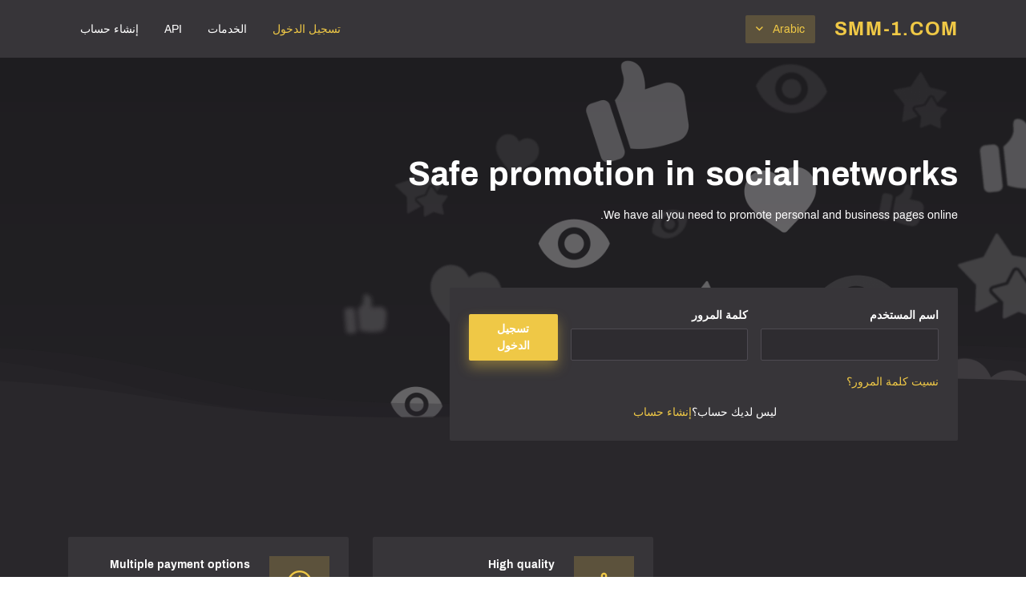

--- FILE ---
content_type: text/html; charset=UTF-8
request_url: https://smm-1.com/ar
body_size: 11201
content:
<!DOCTYPE html>
<html id="theme_22" lang="ar">
<head>
  <meta charset="utf-8">
  <meta http-equiv="X-UA-Compatible" content="IE=edge">
  <meta name="viewport" content="width=device-width, initial-scale=1">
  <title>Sign in</title>
  <meta name="keywords" content="">
  <meta name="description" content="">
  <meta name="google-site-verification" content="" />
  <meta name="format-detection" content="telephone=no">

      <link rel="shortcut icon" type="image/ico" href="https://storage.perfectcdn.com/4uvjfe/ipqkg6hlyda19x9r.ico" />
    <link rel="icon" type="image/png" sizes="192x192" href="https://storage.perfectcdn.com/4uvjfe/ipqkg6hlyda19x9r.ico" />
    <link rel="icon" type="image/png" sizes="512x512" href="https://storage.perfectcdn.com/4uvjfe/ipqkg6hlyda19x9r.ico" />
    <link rel="icon" type="image/png" sizes="32x32" href="https://storage.perfectcdn.com/4uvjfe/ipqkg6hlyda19x9r.ico" />
    <link rel="icon" type="image/png" sizes="16x16" href="https://storage.perfectcdn.com/4uvjfe/ipqkg6hlyda19x9r.ico" />
    <link rel="apple-touch-icon" href="https://storage.perfectcdn.com/4uvjfe/ipqkg6hlyda19x9r.ico" />
  
  <!-- HTML5 shim and Respond.js for IE8 support of HTML5 elements and media queries -->
  <!--[if lt IE 9]>
  <script src="https://oss.maxcdn.com/html5shiv/3.7.3/html5shiv.min.js"></script>
  <script src="https://oss.maxcdn.com/respond/1.4.2/respond.min.js"></script>
  <![endif]-->
  <link rel="canonical" href="https://smm-1.com/" /><meta name="heleket" content="bec6c67e" />

<meta name="enot" content="1511617368808GG1Pl7f3NhNwT93x8hqb8nAHPyC-rMWq" />

<meta name="lava-verify" content="4ebeec94ba0a3670" />

<meta name="morune" content="59843d7e" /><link href="https://storage.perfectcdn.com/global/nhn9rr8ghiys21s5.js" rel="preload" as="script">
<link href="https://storage.perfectcdn.com/global/zakrr3k6kp64akm0.js" rel="preload" as="script">
<link href="https://storage.perfectcdn.com/global/3fwe4fc1ikws4r2f.js" rel="preload" as="script">
<link href="https://storage.perfectcdn.com/global/7o036k2s48wbhlft.js" rel="preload" as="script">
<link href="https://storage.perfectcdn.com/global/qcbbdl1daw7zhdul.js" rel="preload" as="script">

      <link rel="stylesheet" type="text/css" href="https://storage.perfectcdn.com/global/12ccrz8r223z5nru.css">
      <link rel="stylesheet" type="text/css" href="https://storage.perfectcdn.com/4uvjfe/gjfh420r4g0foou0.css">
    <script>
    window.modules = {};
  </script>
</head>
<body class="body body-rtl body-public">
<div class="wrapper  wrapper-navbar ">
   <div id="block_54">
    <div class="block-wrapper">
        <div class="component_navbar navbar-rtl">
          <div class="component-navbar__wrapper ">
             <div class="sidebar-block__top component-navbar component-navbar__navbar-public editor__component-wrapper ">
                <div>
                   <nav class="navbar navbar-expand-lg navbar-light container-lg ">
                      <div class="navbar-public__header">
                        <div class="sidebar-block__top-brand">
                                                      <a href="/ar" class="component-navbar-brand component-navbar-public-brand">
                                                              <p><span style="text-transform: uppercase"><span style="letter-spacing: 1.7px"><span style="font-size: 24px"><strong style="font-weight: bold">smm-1.com</strong></span></span></span></p>
                                                          </a>
                                                                            </div>
                        <button class="navbar-toggler" type="button" data-toggle="collapse" data-target="#navbar-collapse-54" aria-controls="navbar-collapse-54" aria-expanded="false" aria-label="Toggle navigation">
                        <span class="navbar-burger">
                            <span class="navbar-burger-line"></span>
                        </span>
                        </button>
                      </div>
                     <div class="collapse navbar-collapse" id="navbar-collapse-54">
                        <div class="component-navbar-collapse-divider"></div>
                                                  <div class="navbar-languages component_navbar_dropdown">
                            <div class="navbar-dropdown navbar-dropdown-rtl">
                                                                                                                                                                                                                                                                                                                                                                                                                                                                                    <div class="navbar-dropdown__name navbar-dropdown__toggle" data-toggle="dropdown" data-hover="dropdown" aria-expanded="false">Arabic</div>
                                                                                            <ul class="navbar-dropdown__container dropdown-menu">
                                                                                                      <li class="navbar-dropdown__item">
                                      <a href="/" class="navbar-dropdown__link">English</a>
                                    </li>
                                                                                                                                        <li class="navbar-dropdown__item">
                                      <a href="/ru" class="navbar-dropdown__link">Russian</a>
                                    </li>
                                                                                                                                        <li class="navbar-dropdown__item">
                                      <a href="/es" class="navbar-dropdown__link">Spanish</a>
                                    </li>
                                                                                                                                        <li class="navbar-dropdown__item">
                                      <a href="/ko" class="navbar-dropdown__link">Korean</a>
                                    </li>
                                                                                                                                        <li class="navbar-dropdown__item">
                                      <a href="/tr" class="navbar-dropdown__link">Turkish</a>
                                    </li>
                                                                                                                                        <li class="navbar-dropdown__item">
                                      <a href="/fr" class="navbar-dropdown__link">French</a>
                                    </li>
                                                                                                                                                                  </ul>
                            </div>
                          </div>
                                                 <div class="d-flex component-navbar-collapse">
                           <ul class="navbar-nav">
                                                            <li class="nav-item component-navbar-nav-item component_navbar component-navbar-public-nav-item">
                                 <a class="component-navbar-nav-link component-navbar-nav-link__navbar-public component-navbar-nav-link-active__navbar-public" href="/ar" > تسجيل الدخول</a>
                               </li>
                                                            <li class="nav-item component-navbar-nav-item component_navbar component-navbar-public-nav-item">
                                 <a class="component-navbar-nav-link component-navbar-nav-link__navbar-public " href="/ar/services" > الخدمات</a>
                               </li>
                                                            <li class="nav-item component-navbar-nav-item component_navbar component-navbar-public-nav-item">
                                 <a class="component-navbar-nav-link component-navbar-nav-link__navbar-public " href="/ar/api" > API</a>
                               </li>
                                                            <li class="nav-item component-navbar-nav-item component_navbar component-navbar-public-nav-item">
                                 <a class="component-navbar-nav-link component-navbar-nav-link__navbar-public " href="/ar/signup" > إنشاء حساب</a>
                               </li>
                                                        </ul>
                         </div>
                      </div>
                   </nav>
                </div>
             </div>
          </div>
       </div>
    </div>
    <div class="component_navbar"></div>
</div>
   <div class="wrapper-content">
    <div class="wrapper-content__header">
          </div>
    <div class="wrapper-content__body">
      <!-- Main variables *content* -->
      <div id="block_47"><div class="block-bg"><div class="bg-image"></div></div><div class="block-divider-bottom"><svg width="100%" height="100%" viewBox="0 0 1280 140" preserveAspectRatio="none" xmlns="http://www.w3.org/2000/svg"><g fill="currentColor"><path d="M1280 3.4C1050.59 18 1019.4 84.89 734.42 84.89c-320 0-320-84.3-640-84.3C59.4.59 28.2 1.6 0 3.4V140h1280z" fill-opacity=".3"/><path d="M0 24.31c43.46-5.69 94.56-9.25 158.42-9.25 320 0 320 89.24 640 89.24 256.13 0 307.28-57.16 481.58-80V140H0z" fill-opacity=".5"/><path d="M1280 51.76c-201 12.49-242.43 53.4-513.58 53.4-320 0-320-57-640-57-48.85.01-90.21 1.35-126.42 3.6V140h1280z"/></g></svg></div><div class="container"><div class="block-signin block-signin-text-rtl">
	<div class="row">
		<div class="col">
			<div class="block-signin__content">
				<div class="block-signin__title style-text-signin">
											<h1>Safe promotion in social networks</h1>
									</div>
				<div class="block-signin__description style-text-signin">
											<p>We have all you need to promote personal and business pages online.</p>
									</div>
			</div>
		</div>
	</div>
	<div class="row">
		<div class="block-signin__wrap">
			<div class="block-signin__card component_card">
				<div class="card">
					
										<form method="post" action="/ar" class="component_form_group">
						<div class="form-row">
							<div class="custom-col">
								<div class="form-group form-group-rtl form-group__checkbox-rtl">
									<label>اسم المستخدم</label>
									<input class="form-control" type="text" name="LoginForm[username]"/>
								</div>
							</div>
							<div class="custom-col">
								<div class="form-group form-group-rtl form-group__checkbox-rtl">
									<label>كلمة المرور</label>
									<input class="form-control" type="password" name="LoginForm[password]"/>
								</div>
							</div>
							<div class="custom-col align-self-end">
								<div class="form-group d-flex align-self-end component_button_submit btn-rtl">
									<button class="btn btn-big-primary" type="submit">تسجيل الدخول</button>
								</div>
							</div>
						</div>
						<div class="form-row align-items-center">
							<div class="custom-col">
								<div class="form-group form-group-rtl form-group__checkbox-rtl">
																			<div class="sign-in__forgot h-100 d-flex align-items-center">
											<a href="/ar/resetpassword">نسيت كلمة المرور؟</a>
										</div>
																	</div>
							</div>
						</div>

						
													<div class="form-row">
								<div class="custom-col">
									<div class="form-group form-group-rtl form-group__checkbox-rtl">
										<div class="block-signin__remember">
											<div>ليس لديك حساب؟</div>
											<a class="block-signin__link" href="/ar/signup">إنشاء حساب</a>
										</div>
									</div>
								</div>
							</div>
												<input type="hidden" name="_csrf" value="lkm9hCiWlyLzeKBq41G3dOXe4NExfcVa3SD9L7sW_Q-nJ97RZ8OkdLBI412bPoIlnZSHlVkSjGyKTJVJ6065fQ==">
											</form>
				</div>
			</div>
		</div>

	</div>
</div></div></div><div id="block_52"><div class="block-bg"></div><div class="block-divider-bottom"><svg width="100%" height="100%" viewBox="0 0 1280 140" preserveAspectRatio="none" xmlns="http://www.w3.org/2000/svg"><g fill="currentColor"><path d="M1280 3.4C1050.59 18 1019.4 84.89 734.42 84.89c-320 0-320-84.3-640-84.3C59.4.59 28.2 1.6 0 3.4V140h1280z" fill-opacity=".3"/><path d="M0 24.31c43.46-5.69 94.56-9.25 158.42-9.25 320 0 320 89.24 640 89.24 256.13 0 307.28-57.16 481.58-80V140H0z" fill-opacity=".5"/><path d="M1280 51.76c-201 12.49-242.43 53.4-513.58 53.4-320 0-320-57-640-57-48.85.01-90.21 1.35-126.42 3.6V140h1280z"/></g></svg></div><div class="container"><div class="block-features features-block-icons-rtl">
  <div class="row align-items-center">
    <div class="col-lg-4">
      <div class="col-lg-10 pl-0 block-features__content">
        <div class="block-features__title style-title-features">
                      <h3><strong style="font-weight: bold">Why choose our panel?</strong></h3>
                  </div>
        <div class="block-features__description style-desc-features">
                      <p>Our ultimate goal is to provide high-quality SMM services for cheap.</p>
                  </div>
      </div>
    </div>
    <div class="col-lg-8 block-features__cards">
      <div class="row align-items-start justify-content-start">
                  <div class="col-md-6 style-features-card">
            <div class="w-100 editor__component-wrapper">
              <div class="card block-features__wrapper" style="
                                                                                                                                                                                                                                                                                                                                                                                                                                                                                                                                                                                                                                                                                                                                                                                          ">
                <div class="features-card__preview">
                  <div class="block-features__card-icon style-bg-primary-alpha-10 style-border-radius-default style-text-primary"
                       style=" height: 75px;                             width: 75px;                             font-size: 75px;                             background: var(--color-id-121);                                                                                                                                            ">
                        <span class="styled-card-hover">
                          <span class="feature-block__icon style-text-primary fal fa-crown" style="
                                  width: 55px;
                                  height: 55px;
                                  transform: rotate(0deg);
                                  color: var(--color-id-123);
                                  text-shadow: none;
                                  border-radius: 0px;
                                  background: none;
                                  padding: 10px;
                                  "></span>
                        </span>
                  </div>
                </div>
                <div class="card features-card" style="">
                  <div class="block-features__card">
                    <div class="block-features__card-content">
                                              <div class="card-content__head style-text-features-title" style="margin-bottom: 10px; padding-left: 0px; padding-right: 0px;">
                                                      <p><strong style="font-weight: bold">High quality</strong></p>
                                                  </div>
                                                                    <div class="card-content__desc style-text-features-desc" style="padding-left: 0px; padding-right: 0px;">
                                                      <p>Enjoy excellent SMM services at amazing prices!</p>
                                                  </div>
                                          </div>
                  </div>
                </div>
              </div>
            </div>
          </div>
                  <div class="col-md-6 style-features-card">
            <div class="w-100 editor__component-wrapper">
              <div class="card block-features__wrapper" style="
                                                                                                                                                                                                                                                                                                                                                                                                                                                                                                                                                                                                                                                                                                                                                                                          ">
                <div class="features-card__preview">
                  <div class="block-features__card-icon style-bg-primary-alpha-10 style-border-radius-default style-text-primary"
                       style=" height: 75px;                             width: 75px;                             font-size: 75px;                             background: var(--color-id-121);                                                                                                                                            ">
                        <span class="styled-card-hover">
                          <span class="feature-block__icon style-text-primary fal fa-donate" style="
                                  width: 55px;
                                  height: 55px;
                                  transform: rotate(0deg);
                                  color: var(--color-id-123);
                                  text-shadow: none;
                                  border-radius: 0px;
                                  background: none;
                                  padding: 10px;
                                  "></span>
                        </span>
                  </div>
                </div>
                <div class="card features-card" style="">
                  <div class="block-features__card">
                    <div class="block-features__card-content">
                                              <div class="card-content__head style-text-features-title" style="margin-bottom: 10px; padding-left: 0px; padding-right: 0px;">
                                                      <p><strong style="font-weight: bold">Multiple payment options</strong></p>
                                                  </div>
                                                                    <div class="card-content__desc style-text-features-desc" style="padding-left: 0px; padding-right: 0px;">
                                                      <p>Good variety of payment options to choose from.</p>
                                                  </div>
                                          </div>
                  </div>
                </div>
              </div>
            </div>
          </div>
                  <div class="col-md-6 style-features-card">
            <div class="w-100 editor__component-wrapper">
              <div class="card block-features__wrapper" style="
                                                                                                                                                                                                                                                                                                                                                                                                                                                                                                                                                                                                                                                                                                                                                                                          ">
                <div class="features-card__preview">
                  <div class="block-features__card-icon style-bg-primary-alpha-10 style-border-radius-default style-text-primary"
                       style=" height: 75px;                             width: 75px;                             font-size: 75px;                             background: var(--color-id-121);                                                                                                                                            ">
                        <span class="styled-card-hover">
                          <span class="feature-block__icon style-text-primary fal fa-chart-line-down" style="
                                  width: 55px;
                                  height: 55px;
                                  transform: rotate(0deg);
                                  color: var(--color-id-123);
                                  text-shadow: none;
                                  border-radius: 0px;
                                  background: none;
                                  padding: 10px;
                                  "></span>
                        </span>
                  </div>
                </div>
                <div class="card features-card" style="">
                  <div class="block-features__card">
                    <div class="block-features__card-content">
                                              <div class="card-content__head style-text-features-title" style="margin-bottom: 10px; padding-left: 0px; padding-right: 0px;">
                                                      <p><strong style="font-weight: bold">Great prices</strong></p>
                                                  </div>
                                                                    <div class="card-content__desc style-text-features-desc" style="padding-left: 0px; padding-right: 0px;">
                                                      <p>We ensure to keep all our prices as low as possible.</p>
                                                  </div>
                                          </div>
                  </div>
                </div>
              </div>
            </div>
          </div>
                  <div class="col-md-6 style-features-card">
            <div class="w-100 editor__component-wrapper">
              <div class="card block-features__wrapper" style="
                                                                                                                                                                                                                                                                                                                                                                                                                                                                                                                                                                                                                                                                                                                                                                                          ">
                <div class="features-card__preview">
                  <div class="block-features__card-icon style-bg-primary-alpha-10 style-border-radius-default style-text-primary"
                       style=" height: 75px;                             width: 75px;                             font-size: 75px;                             background: var(--color-id-121);                                                                                                                                            ">
                        <span class="styled-card-hover">
                          <span class="feature-block__icon style-text-primary fal fa-box-heart" style="
                                  width: 55px;
                                  height: 55px;
                                  transform: rotate(0deg);
                                  color: var(--color-id-123);
                                  text-shadow: none;
                                  border-radius: 0px;
                                  background: none;
                                  padding: 10px;
                                  "></span>
                        </span>
                  </div>
                </div>
                <div class="card features-card" style="">
                  <div class="block-features__card">
                    <div class="block-features__card-content">
                                              <div class="card-content__head style-text-features-title" style="margin-bottom: 10px; padding-left: 0px; padding-right: 0px;">
                                                      <p><strong style="font-weight: bold">Speedy delivery</strong></p>
                                                  </div>
                                                                    <div class="card-content__desc style-text-features-desc" style="padding-left: 0px; padding-right: 0px;">
                                                      <p>You can expect your orders to be processed super fast.</p>
                                                  </div>
                                          </div>
                  </div>
                </div>
              </div>
            </div>
          </div>
              </div>
    </div>
  </div>
</div></div></div><div id="block_114"><div class="block-bg"></div><div class="container"><div class="text-block-with-image text-block-with-image-rtl">
    <div class="d-flex align-items-start justify-content-center">
        <div class="text-block__image">
                            <a href="https://payop.com/" target="_blank">
                    <img src="https://storage.perfectcdn.com/4uvjfe/jpqjkz7ea3onmai0.png" alt="" title="" class="img-fluid">
                </a>
                    </div>
    </div>
</div></div></div>
    </div>
    <div class="wrapper-content__footer">
       <div id="block_70" data-block-id="70"><div class="footer footer-block-rtl">
    <div class="component_footer_single_line">
        <div class="component-footer">
            <div class="component-footer__public">
                <div class="container-fluid">
                    <div class="row">
                        <div class="col-md-12">
                            <div class="component-footer__public-copyright">
                                                                    <p class="text-center"><span style="text-align: CENTER"><strong style="font-weight: bold">Telegram support: </strong></span><a target="_self" href="https://t.me/smm1support"><span style="text-align: CENTER">@smm1support</span></a></p>
<p class="text-center"><strong style="font-weight: bold">Skype:</strong> maladoi-smm</p>
<p class="text-center"><a target="_self" href="mailto:help1smm@ya.ru"><strong style="font-weight: bold">E-mail:</strong> help1smm@ya.ru</a></p>
<p class="text-center"><a target="_self" href="https://smm-1.com/policy"><span style="text-transform: uppercase"><span style="text-align: CENTER"><strong style="font-weight: bold">User agreement and public offer</strong></span></span></a></p>
<p class="text-center">© Copyright. All Rights Reserved.</p>
                                                            </div>
                        </div>
                    </div>
                </div>
            </div>
        </div>
    </div>
</div></div>     </div>
  </div>
</div>
<!-- Notifications wrapper -->
<div id="notify-wrapper" class="alert alert-success mb-3 hidden" style="display: none;"></div>




<style>.particle-snow{position:fixed;top:0;left:0;width:100%;height:100%;z-index:1;pointer-events:none}.particle-snow canvas{position:fixed;top:0;left:0;width:100%;height:100%;pointer-events:none}.christmas-garland{text-align:center;white-space:nowrap;overflow:hidden;position:absolute;z-index:1;padding:0;pointer-events:none;width:100%;height:85px}.christmas-garland .christmas-garland__item{position:relative;width:28px;height:28px;border-radius:50%;display:inline-block;margin-left:20px}.christmas-garland .christmas-garland__item .shape{-webkit-animation-fill-mode:both;animation-fill-mode:both;-webkit-animation-iteration-count:infinite;animation-iteration-count:infinite;-webkit-animation-name:flash-1;animation-name:flash-1;-webkit-animation-duration:2s;animation-duration:2s}.christmas-garland .christmas-garland__item .apple{width:22px;height:22px;border-radius:50%;margin-left:auto;margin-right:auto;margin-top:8px}.christmas-garland .christmas-garland__item .pear{width:12px;height:28px;border-radius:50%;margin-left:auto;margin-right:auto;margin-top:6px}.christmas-garland .christmas-garland__item:nth-child(2n+1) .shape{-webkit-animation-name:flash-2;animation-name:flash-2;-webkit-animation-duration:.4s;animation-duration:.4s}.christmas-garland .christmas-garland__item:nth-child(4n+2) .shape{-webkit-animation-name:flash-3;animation-name:flash-3;-webkit-animation-duration:1.1s;animation-duration:1.1s}.christmas-garland .christmas-garland__item:nth-child(odd) .shape{-webkit-animation-duration:1.8s;animation-duration:1.8s}.christmas-garland .christmas-garland__item:nth-child(3n+1) .shape{-webkit-animation-duration:1.4s;animation-duration:1.4s}.christmas-garland .christmas-garland__item:before{content:"";position:absolute;background:#222;width:10px;height:10px;border-radius:3px;top:-1px;left:9px}.christmas-garland .christmas-garland__item:after{content:"";top:-9px;left:14px;position:absolute;width:52px;height:18px;border-bottom:solid #222 2px;border-radius:50%}.christmas-garland .christmas-garland__item:last-child:after{content:none}.christmas-garland .christmas-garland__item:first-child{margin-left:-40px}</style>
  <script type="text/javascript" src="https://storage.perfectcdn.com/global/nhn9rr8ghiys21s5.js">
      </script>
  <script type="text/javascript" src="https://storage.perfectcdn.com/global/zakrr3k6kp64akm0.js">
      </script>
  <script type="text/javascript" src="https://storage.perfectcdn.com/global/3fwe4fc1ikws4r2f.js">
      </script>
  <script type="text/javascript" src="https://storage.perfectcdn.com/global/7o036k2s48wbhlft.js">
      </script>
  <script type="text/javascript" src="https://storage.perfectcdn.com/global/qcbbdl1daw7zhdul.js">
      </script>
  <script type="text/javascript" >
     window.modules.layouts = {"theme_id":22,"auth":0,"live":true,"csrftoken":"lkm9hCiWlyLzeKBq41G3dOXe4NExfcVa3SD9L7sW_Q-nJ97RZ8OkdLBI412bPoIlnZSHlVkSjGyKTJVJ6065fQ=="};   </script>
  <script type="text/javascript" >
     window.modules.signin = [];   </script>
  <script type="text/javascript" >
     window.modules.captcha_config = {"captcha_required":false,"captcha_site_key":"f1dad752-aa66-42ec-9940-206637bae70c","captcha_type":"h-captcha","is_editor":true};   </script>
  <script type="text/javascript" >
     window.modules.user_app_show_config = [];   </script>
  <script type="text/javascript" >
     document.addEventListener('DOMContentLoaded', function() { 
var newYearEvent = new window.NewYearEvent({"snow":{"init":false,"options":{"particles":{"move":{"speed":3,"bounce":false,"enable":true,"random":false,"attract":{"enable":false,"rotateX":600,"rotateY":1200},"out_mode":"out","straight":false,"direction":"bottom"},"size":{"anim":{"sync":false,"speed":40,"enable":false,"size_min":0.1},"value":5,"random":true},"color":{"value":"#fff"},"number":{"value":50,"density":{"enable":true,"value_area":650}},"opacity":{"anim":{"sync":false,"speed":1,"enable":true,"opacity_min":0.9},"value":0.9,"random":true},"line_linked":{"color":"#ffffff","width":1,"enable":false,"opacity":0.8,"distance":500}},"interactivity":{"modes":{"bubble":{"size":4,"speed":3,"opacity":1,"distance":400,"duration":0.3},"repulse":{"speed":3,"distance":200,"duration":0.4}},"events":{"resize":true,"onclick":{"mode":"repulse","enable":true},"onhover":{"mode":"bubble","enable":false}},"detect_on":"window"},"retina_detect":true}},"toys":{"init":false,"options":{"count":40,"speed":1,"images":["data:image\/png;base64,iVBORw0KGgoAAAANSUhEUgAAAGQAAABkCAMAAABHPGVmAAAABGdBTUEAALGPC\/xhBQAAAAFzUkdCAK7OHOkAAAL6UExURUdwTLmrpa4+QKWbmqQ8PqqgnsjGxbOOiptbW5cvMfv7+eDi4fhUXJ5HR51aXK+lpJItL8bAwJQxMuA5QsrHxc3JyJM1NfY\/SY0vMMrBwZYxM8zExJItL\/dBS9vX18PAv\/X19M7JycW4uedES6iioO\/v7pQ9PspDSKCcmcK9vfTz8pyWk9fU1NnU1K9MTrSvrvU7RWRGRfdBSu9NVenp5uLf3pmRj7qtrfU5RPI9RvU6RZAwMvBMU9w6Q4tDROJRVff29dZfZK2opvU6RPY4Q9Y8Q\/1VXNE7Qv\/\/\/+Hh3qefncOpqvY8RpaOi\/iUmrBcXfvP0fpZYtk8RNM\/RZ9rasZHTP9PV701OPXz87lPUZVrauFRWKxUVvq1t\/iFi7BARLJPUWYtLP85\/\/Lx8PEzP\/MzP\/Lx8vDw8PI3QvM1QZiYlJggJf\/\/\/5wkKZceJPQ0QJaWkpkwMpsmKpgiJ5qal+8wPZubmJ4nLJ0zNfPz85mZlfEwPJQsLvQxPu4rOPr4948IE5MmKd8rN5AnKp2dmpQdI5+gnpQoKpOSj\/c4Q4oRGePg4JYpLIUID58aIo8YHvP19pYwMoYoKZIhJo+Lh78ZJuogMPQuOv8+SO3s7Keno5ARG6mrp6WjoNvW1vf29dTQ0P\/+\/o8tL+80P4MhJIshJfT5+tLDxMIaKMILG+fm5ZYOGPoyP6STkqGLiX8oKN\/c3PE8RswRIKIeJP5MVHweIP37+9wzPPReZ4orLaBoasmwsfRDTPJMVsYtNb67uveorY1vbKR9ffi4u5tSU+c0Pi4GB56DgoleXZo8P3YLELWyr4U5Oc0uNsOdnptHS\/OIj550dP7t7u4iMvRsdPfj5KVvcfeYnZF\/fb9pbPrY2r+ChPV6gfrIy9C5usJUV+vo6F4GCfHR1IMvL9UwOb0nL7EqL5VjY4FTUtrOz4NFRbOpqD8KC8lESrIRHJkpLqcnLPUhMdYbKKYyNe9HTr8\/RNB5fr2Oj0gkJNVPVONDTHxzcl4wMZ0sMlQvgIwAAABidFJOUwAKJv4aIv4EEfPlFfw2\/jbES+X+1+RJpmaR0njYa9nAbqT+WHxQhWzLXoqjwe790rb8ejos7VNf2IXDqeTm4\/za\/ZzO5cfUoO6u6OWS2d+OkpnTt\/aYutPItuHEz5iKzuC0NzxHkwAAD7xJREFUaN612glY02eeB3BuoiIUxVrUqqi1Hqhjvaat01Fn2umx3e7s7uycez1EEiCGy3AlnIlcgUIEBwkkkASkRRITVwE55AoTUlHAC0uhUlFRqeBax7N9nv297\/8OKHSe2V\/APi3l\/+H7e4\/\/a\/44Oc2knNe9P9uhti1zd\/rba85ry9ctf417BefFOlEyq8qSi7Vr3Kb4tq0zM5bPrhWJyop3BS5mOZ6+w6LksrKyZOIFyrDHeo7wwez3RfB9u9Y5z8QINi9dulSrHBYItn3gy1xlqaiWHSXI7Lqd\/[base64]\/7ukbUF69zX\/rLp2g2KGqtX7uy3eJ4gN38DjfsX1szzTIDtcPHcI6+y7TDi\/dVlythDITn+jDrC33+50oOXAtj\/v\/89Z4LJ5u0X3oumbSGvMN0Crhmg7l0aIsC9zhOJV461s2TDcmTjs0rmu2T6J9A7XlVQ61YmyZYwoYkD0tZn\/PafePVWNq1\/WTwswJrPp6ReOKRla5fjyJ4K3aVK4M4E2\/GD13fNQy9uF6H57DtvJ14zlOPWr\/xOHHc1+1yQMmCW8m24qnu\/8Kj5Yzm\/bs8EENd3Z29kSL5qNzj75i12Xvueirc6A84Xu279nUolXeDvCZ8RbpvnjB7dtajwV+y5b5LYDyCwzw\/+irh1+ya+Mf9lBf9du0aYGHWWne4O\/jOfN92P2TP412tRkby7VmqpS3v\/ry6u6rRG28uvGvG23p6rEzZ1paPDxgpp0xPru1efN\/vzKjy3vy3Fy2bPnj3XvZX3wD9f2tNpP6DFzHw6Pl3O67uP5K1K1nz64UZmZmFj7r2vz4W1zfnOxePdfFjfe8HdLZZcvKV9\/49cJ\/e+89L68TzQ+ePn2y++HDR+caq7TVgrLkWqiyrx9etUfK9PpTp\/R2a7u6tLQUkpw5M6YxmvoavK09dnvPRqj\/+tPvf\/+bT15fucWFxzSP9ypceqcX1An0ceKE12B\/x8Cl82XJOti\/RTqdTqQrG9bCuriy+fFfcD1+vPnZFaMr1S2zsroaNgRtVeOjL6\/evfvkyZOfo9q5c+cfF765BSMLD6M6QVf9gAiXDn765Nqy4aoxW9fm7x9\/+xeH+vbx95tvtRlXaBEBNYz+UFZdfPCg+QHU0\/nz666fPXv2t\/j++cuamix4Ha7B1uETAyKdiCydbsUt1G8YnS9Sjo5DHU3Jzf0CCv3xDVHfdzVWK9Hc0Gq15Vpt1e46dPHTN27cvHnzu+++s7+MkfDw8L17axLDE4GqqWkVMaVrzE35dPyzs2mdBktTk4V\/4c\/37x+\/f\/z48fvX6+AHratLu37\/\/mfj4w+VWnJrgxlyjrj4d3FxdnjFzULLyemn4UztTWwaYCHmexfIXjZBZdUU\/S9VReEW9J+aLJbOzrT7pxu15XgGohqzRsYxZaeQkBBaKarHM6lWh0p0+fOarMNM1ZBVVCSVdHbOp9py4+b4RhJAs620QcZC4ma5IOQXHOTiEXRrxbdxUbH+8wtFiUWJcN2sw5RWY2AufvPmvXv3YmPFR8VjcH2Y06VqtUbTp4+MI8PYaSSELBKJx5Wfn197O\/v4Bak0cS9UIqrwmqysw03Xb+Bro6vHxv4Ar7ADR4+2l8LVNenp6QqFok2viqQ7Zp+HkbdIgoUE488jX+cev5Ak5e9lVSK\/87P\/iSXrB\/[base64]\/\/eUoEE1EIgM9oFoKCRAAiY6Iswsg\/[base64]\/BkinHa1K2LIIBFsRCVTEYjLr85er6vrNGAp0QG5MMPZhRBymWBEJZPJ5PLKioqXXiHOqm4\/g5PB6dNAdXYamq\/RSLBWPuN22RRkszBysPJgRcUxVCPUOd\/tl1lCQ2cnIT2ZMcJuV4mN1a47J48RwEj3iJ5C5uzMQsMiFBoMnWnzWYhZ\/8J2sZKUmBTU5AotvIMBOPuPmvpm0cg\/IgSvlHCvQTaiGn9huwgmOi87N9vEtAuQgyDo9VaFRuHtgEBJ68+LgoJoRNmdAgdhNFTPGfjo6ILKyoqTcPimkQiUBBv6PjiK\/etkhA+n7Xw2kvv5fRgoalIYmK0eLl8Ac+ck1BffAGKkkQgCgUls4yDvUUhIh0hHd0sQXN1tf2hJkpBzgqTSDoWhHx9fnygwso3sJAchiEyvgiSuVgrx\/CkriY6VpHrUVj1kScJdMnTW1WHpppi8\/rGKioqRLuvB7NzcXBIJxUm6MSKTeavVzMAziPQivP+Gj0O4hq+YlKJe1tBLktKu3zh68iRcvqISSm9LTx\/NzqaRBA6isnqrZr1M\/[base64]\/mLdTyMkQyFEuyAM9Ku2F43JPlIRiw8Akp2SQyERgBzrilEY7SQyl0J+QiAdFkCSWpnVmG\/NJREiCTSsfzDtEJMEMRiZULCQkSsxivSeyYh0EN6f78Bj0s9M4XzvXLJdxMgbDFKJJA3PrjAOUmJNZ7Wru3C\/QtGTAauEiwhRuwdRu6RTIHwpjDoZxoCThHGQErsxfT+FZGLEZM\/[base64]\/87aIPlspJ1A0Cqq7WfaNYGRCRpJSelRxFBGJo2MqtWmeTTyT818ChlsbRVMQiRNQ7oBLwaJMgHSIEYz2QEJZSEqk1pjfIdBmujTSrKolrlp5X9Fzi6ppb6Zz5pdVnWpKRItFhpJp8c9ootA5HZXDRv5D\/r2Owh9CWaQRyRikEg5izG6xzsyLIydhBwT1C6MQLcQYmPa9SZ9kOAgxfmPKu8mYYRVeDGKxZRBIFZm4DO7KnCSVFV7qat1ntskRFpfCwjdr\/hzfdoOw1QIXZETDEIOPIGkZqTaG6w5S2jkDUAsxEECtjAGCV5xRQunFcPzkOhob6PJTiGhXASUglQHhOyXV8cAM\/AYGWL2RrgDE7swVXBnVPchxJuF3KIQKMckBkIR1l8K5iDnGYQ8EtEI3ONhKcinQlInIfC3Rrg6sVb4zQ7IJQZBR6KhpyzEBAicVl6ALGIj\/N6BfiEO84CFNHZpRf1Mt7yoIxFZEyZ4hxa3q4FAIgikEs59UyGw0dbim5awiY1kP+w14LMKaha\/nj4SkQPfUKo22lkITnKn4pR11D4Fwr+YLBIN4RlmYSHEe1HMkFyij0R4jYRF9rX3HCAQesED0qVI75MRyEv0Y7SVBHIeb2GWAUeEVoQdxJGIWYlicjFykJFCRbpJhaNwECHazUnkGoNUcZIY+F4DouRezmIkj0SX08lNJSIzs\/tOBImkZkxwEEOvjjgSCYXXqLckioNvcxGDpLl3kLvicZKSkvZ0Kgict+8kKNJtMjy\/uEmEwt5WL2ISD9HvewhuU+2i9kdJUhJCxBwkr6RHo6C7VdjdnZmusBZghJVkiwUyGKh7SgeTREslqa9nbytiPBx0u\/Iq2zESQSIVo7bRVKJy3qafnXmufPdn8y2kYehgkpgJRNKbfL6fjYjF8EYtjZTojZoYyoBjV0WlvgCtE9msJatd2I8AXV7\/1T+TTisgxfglMJ\/E7bLA06HkixJWkh6TzS6m28Ug8NzxyggsxgK5fN7bq+dOfuDIm\/v6v0Cg8F74HQL0AYqyAiNofdS2spLYNaWl7dQszss70K7ZH4oFeLbZNiKXz3pp9ctu8ER46meabit\/8+5ueKQ3jH9BQaA8SCfRDTFINNoYjZFoaMLwwNuN+zFRCNW15O1X5k73CNjZxR+e+BKQsnscjwk6rQwx9\/gcI0ImiPFHg7LPFkoIhYUfz3Wb2fPfxX7wvBBByp7xC+gOD\/2q7eWzj0RqdTuaYCTyg40gMjPXz\/xR+RzfAD8PeDZpbh\/H90WJV3+vhdWu9tJSTY8YT2OEiO2ZCIhYs+rHPCrHvxbhv2xBeYv+xnzYswwSCfu0IrYbjd5444IsBfLKU30RER+v\/7EC6pkn\/D6Cr\/+ad975T1hE6L0w9jqZmMBEdMasJYvmvfMHiOD+owUKQol45CJCb1IyixGqIBUtBU9Pd3dnJ6e\/leBwbngRoUAYiZbPY5bC3wOg+weB3p3fef2GWA5LwcXp\/614Lq\/\/dtHqubwf+33\/B7Je1Bq9ek\/vAAAAAElFTkSuQmCC"],"maxSize":30,"launches":"1"}},"garland":{"init":false,"options":{"type":"pear","style":"style1"}},"fireworks":{"init":false,"options":{"delay":{"max":50,"min":40},"friction":0.97}}})
newYearEvent.start()
});   </script>
</body>
</html>

--- FILE ---
content_type: text/css
request_url: https://storage.perfectcdn.com/4uvjfe/gjfh420r4g0foou0.css
body_size: 16627
content:
:root { --color-id-118: rgba(255, 193, 7, 1); --color-id-119: rgba(46, 44, 48, 1); --color-id-120: rgba(229, 78, 78, 0.2); --color-id-121: rgba(239, 200, 70, 0.2); --color-id-122: rgba(255, 255, 255, 1); --color-id-123: rgba(239, 200, 70, 1); --color-id-124: rgba(38, 162, 94, 0.2); --color-id-125: rgba(239, 200, 70, 0.4); --color-id-126: rgba(215, 180, 63, 1); --color-id-127: rgba(38, 162, 94, 1); --color-id-128: rgba(239, 200, 70, 0.4); --color-id-129: rgba(255, 255, 255, 0.2); --color-id-130: rgba(63, 156, 213, 1); --color-id-131: rgba(41, 39, 43, 1); --color-id-132: rgba(255, 255, 255, 1); --color-id-133: rgba(229, 78, 78, 1); --color-id-134: linear-gradient(0deg , rgba(41, 39, 43, 1) 0% , rgba(30, 29, 32, 1) 100% ); --color-id-135: rgba(41, 39, 43, 1); --color-id-136: rgba(63, 156, 213, 0.2); --color-id-137: rgba(78, 75, 82, 1); --color-id-138: rgba(55, 53, 57, 1); --color-id-139: rgba(255, 255, 255, 1); --color-id-140: rgba(145, 89, 255, 1); --text-dark: var(--color-id-132);--text-white: var(--color-id-122);--link: var(--color-id-123); } .body-public { background: var(--color-id-134); color: var(--text-white) }.body-internal { background: var(--color-id-134); color: var(--text-white); }.text-white { color: var(--color-id-122); }.text-dark { color: var(--color-id-132); }.body a, .body a:focus { color: var(--color-id-123); } 
        @font-face {
          font-family: "Archivo";
          font-style: normal;
          font-weight: 400;
          font-display: swap;
          src: url(https://fonts.gstatic.com/s/archivo/v6/k3kQo8UDI-1M0wlSTd7iL0nAMaM.ttf) format('woff');
        }
        @font-face {
          font-family: "Archivo";
          font-style: italic;
          font-weight: 400;
          font-display: swap;
          src: url(https://fonts.gstatic.com/s/archivo/v6/k3kSo8UDI-1M0wlSfdzoK2vFIaOV8A.ttf) format('woff');
        }
        @font-face {
          font-family: "Archivo";
          font-style: normal;
          font-weight: 500;
          font-display: swap;
          src: url(https://fonts.gstatic.com/s/archivo/v6/k3kVo8UDI-1M0wlSdSrLC0HrLaqM6Q4.ttf) format('woff');
        }
        @font-face {
          font-family: "Archivo";
          font-style: italic;
          font-weight: 500;
          font-display: swap;
          src: url(https://fonts.gstatic.com/s/archivo/v6/k3kXo8UDI-1M0wlSfdzQ30LhKYiJ-Q7m8w.ttf) format('woff');
        }
        @font-face {
          font-family: "Archivo";
          font-style: normal;
          font-weight: 600;
          font-display: swap;
          src: url(https://fonts.gstatic.com/s/archivo/v6/k3kVo8UDI-1M0wlSdQbMC0HrLaqM6Q4.ttf) format('woff');
        }
        @font-face {
          font-family: "Archivo";
          font-style: italic;
          font-weight: 600;
          font-display: swap;
          src: url(https://fonts.gstatic.com/s/archivo/v6/k3kXo8UDI-1M0wlSfdzQ80XhKYiJ-Q7m8w.ttf) format('woff');
        }
        @font-face {
          font-family: "Archivo";
          font-style: normal;
          font-weight: 700;
          font-display: swap;
          src: url(https://fonts.gstatic.com/s/archivo/v6/k3kVo8UDI-1M0wlSdWLNC0HrLaqM6Q4.ttf) format('woff');
        }
        @font-face {
          font-family: "Archivo";
          font-style: italic;
          font-weight: 700;
          font-display: swap;
          src: url(https://fonts.gstatic.com/s/archivo/v6/k3kXo8UDI-1M0wlSfdzQl0ThKYiJ-Q7m8w.ttf) format('woff');
        } html, body, .body { font-family: "Archivo", sans-serif; font-size: 14px; font-style: normal; font-weight: 400; }h1 { font-family: "Archivo", sans-serif; font-size: 3rem; font-style: normal; font-weight: 700; }h2 { font-family: "Archivo", sans-serif; font-size: 2.25rem; font-style: normal; font-weight: 700; }h3 { font-family: "Archivo", sans-serif; font-size: 1.875rem; font-style: normal; font-weight: 700; }h5 { font-family: "Archivo", sans-serif; font-size: 1.25rem; font-style: normal; font-weight: 700; }h6 { font-family: "Archivo", sans-serif; font-size: 1rem; font-style: normal; font-weight: 700; } :root { --button_secondary_text_color: var(--color-id-123);--button_secondary_background_color: var(--color-id-121);--button_secondary_border_color: var(--color-id-128);--button_secondary_hover_text_color: var(--color-id-123);--button_secondary_hover_background_color: var(--color-id-128);--button_secondary_hover_border_color: transparent;--button_secondary_box_shadow: none;--button_primary_text_color: var(--color-id-122);--button_primary_background_color: var(--color-id-123);--button_primary_border_color: transparent;--button_primary_hover_text_color: var(--color-id-122);--button_primary_hover_background_color: var(--color-id-126);--button_primary_hover_border_color: transparent;--button_primary_box_shadow: 0px 8px 16px 0px var(--color-id-125);--button_action_text_color: var(--color-id-123);--button_action_background_color: var(--color-id-121);--button_action_border_color: transparent;--button_action_hover_text_color: var(--color-id-123);--button_action_hover_background_color: var(--color-id-128);--button_action_hover_border_color: transparent;--button_action_box_shadow: none; } .btn {  } .btn-big-secondary { font-weight: 700; font-style: normal; font-size: null; padding-left: 19px; padding-right: 19px; padding-top: 8px; padding-bottom: 8px; color: var(--button_secondary_text_color) !important; background: var(--button_secondary_background_color); border-color: var(--button_secondary_border_color); box-shadow: var(--button_secondary_box_shadow); border-style: none; border-top-left-radius: 2px; border-top-right-radius: 2px; border-bottom-left-radius: 2px; border-bottom-right-radius: 2px; border-left-width: 0px; border-right-width: 0px; border-top-width: 0px; border-bottom-width: 0px;  } .btn-big-secondary:hover { color: var(--button_secondary_hover_text_color) !important; background: var(--button_secondary_hover_background_color); border-color: var(--button_secondary_hover_border_color); text-decoration: none;  } .btn-big-secondary:focus { color: var(--button_secondary_text_color) !important; background: var(--button_secondary_background_color); border-color: var(--button_secondary_border_color); text-decoration: none;  } .btn-actions { font-weight: 700; font-style: normal; font-size: null; padding-left: 16px; padding-right: 16px; padding-top: 4px; padding-bottom: 4px; color: var(--button_action_text_color) !important; background: var(--button_action_background_color); border-color: var(--button_action_border_color); box-shadow: var(--button_action_box_shadow); border-style: none; border-top-left-radius: 2px; border-top-right-radius: 2px; border-bottom-left-radius: 2px; border-bottom-right-radius: 2px; border-left-width: 0px; border-right-width: 0px; border-top-width: 0px; border-bottom-width: 0px;  } .btn-actions:hover { color: var(--button_action_hover_text_color) !important; background: var(--button_action_hover_background_color); border-color: var(--button_action_hover_border_color); text-decoration: none;  } .btn-actions:focus { color: var(--button_action_text_color) !important; background: var(--button_action_background_color); border-color: var(--button_action_border_color); text-decoration: none;  } .btn-big-primary { font-weight: 700; font-style: normal; font-size: null; padding-left: 19px; padding-right: 19px; padding-top: 8px; padding-bottom: 8px; color: var(--button_primary_text_color) !important; background: var(--button_primary_background_color); border-color: var(--button_primary_border_color); box-shadow: var(--button_primary_box_shadow); border-style: none; border-top-left-radius: 2px; border-top-right-radius: 2px; border-bottom-left-radius: 2px; border-bottom-right-radius: 2px; border-left-width: 0px; border-right-width: 0px; border-top-width: 0px; border-bottom-width: 0px;  } .btn-big-primary:hover { color: var(--button_primary_hover_text_color) !important; background: var(--button_primary_hover_background_color); border-color: var(--button_primary_hover_border_color); text-decoration: none;  } .btn-big-primary:focus { color: var(--button_primary_text_color) !important; background: var(--button_primary_background_color); border-color: var(--button_primary_border_color); text-decoration: none;  } .btn-big-primary.dropdown-toggle + .dropdown-menu .dropdown-item.active { color: var(--button_primary_text_color)!important; background-color: var(--button_primary_background_color)!important;  } .show > .btn-big-primary.dropdown-toggle { color: var(--button_primary_hover_text_color)!important; background-color: var(--button_primary_hover_background_color)!important; border-color: var(--button_primary_hover_border_color)!important;  }:root { --navbar_private_items_text_color: var(--color-id-132);--navbar_private_background_color: var(--color-id-138);--navbar_private_items_hover_text_color: var(--color-id-123);--navbar_private_items_hover_background_color: transparent;--navbar_private_items_active_text_color: var(--color-id-123);--navbar_private_items_active_background_color: transparent;--navbar_private_box_shadow: none;--navbar_private_balance_text_color: inherit;--navbar_private_balance_background_color: transparent;--navbar_private_balance_box_shadow: none;--navbar_public_box_shadow: none;--navbar_public_items_text_color: var(--color-id-132);--navbar_public_items_border_color: var(--color-id-131);--navbar_public_background_color: var(--color-id-138);--navbar_public_items_active_border_color: transparent;--navbar_public_items_hover_text_color: var(--color-id-123);--navbar_public_items_hover_background_color: transparent;--navbar_public_items_active_text_color: var(--color-id-123);--navbar_public_items_active_background_color: transparent; } .wrapper-navbar { --public-navbar-height: 72px;  } .wrapper-sidebar-navbar .wrapper-content { padding-top: 72px;  } .wrapper-navbar .component_navbar_sub { height: 72px;  } + .component_navbar_sub { height: 72px;  }  + .wrapper-content { padding-top: 72px;  } .component-sidebar__menu-logo { height: 72px;  } .sidebar-block__left-menu { padding-bottom: 72px!important;  } .navbar-nav-currencies { color: var(--navbar_private_items_text_color); font-size: null; padding-left: 12px!important; padding-right: 12px!important;  } .component-navbar-public__wrapper { height: 72px;  } .component-navbar-private__wrapper { height: 72px;  } .component-navbar-public-brand a { text-decoration: none; color: inherit;  } .component-navbar-public-brand { text-decoration: none; color: inherit;  } .component-navbar-public-brand:hover { text-decoration: none;  } .component-navbar-private__wrapper .sidebar-block__top-brand { display: none;  } .component-navbar-logo { display: flex;  } .component-navbar-logo a { display: flex; width: inherit;  } .component-navbar-nav-item { position: relative;  } .component-navbar-public-nav-item {  } .component-navbar-private-nav-item { height: 72px;  } .component-navbar-nav-link { display: flex; align-items: center; justify-content: center; text-decoration: none; height: 100%; font-size: null; font-weight: 400;  } .component-navbar-nav-link .badge { margin-left: 6px; margin-right: 6px;  } .component-navbar-nav-link .component-navbar-nav-link-icon { display: flex; min-width: 26px; padding: 0px 3px;  } .component-navbar-nav-link__navbar-private { color: var(--navbar_private_items_text_color)!important; background: var(--navbar_private_background_color); padding-left: 12px; padding-right: 12px; padding-top: 4px; padding-bottom: 4px;  } .component-navbar-nav-link__navbar-private:hover { color: var(--navbar_private_items_hover_text_color)!important; background: var(--navbar_private_items_hover_background_color); text-decoration: none;  } .component-navbar-nav-link-active__navbar-private { color: var(--navbar_private_items_active_text_color)!important; background: var(--navbar_private_items_active_background_color);  } .component-navbar-nav-link-active__navbar-private:hover { color: var(--navbar_private_items_active_text_color)!important; background: var(--navbar_private_items_active_background_color);  } .component-navbar-nav-link-active__navbar-private:focus { color: var(--navbar_private_items_active_text_color)!important; background: var(--navbar_private_items_active_background_color);  } .component-navbar-nav-link__navbar-public { color: var(--navbar_public_items_text_color)!important; background: var(--navbar_public_items_background_color); padding-left: 16px; padding-right: 16px; padding-top: 4px; padding-bottom: 4px; border-style: none; border-top-left-radius: 0px; border-top-right-radius: 0px; border-bottom-left-radius: 0px; border-bottom-right-radius: 0px; border-left-width: 0px; border-right-width: 0px; border-top-width: 0px; border-bottom-width: 0px;  } .component-navbar-nav-link__navbar-public:hover { color: var(--navbar_public_items_hover_text_color) !important; background: var(--navbar_public_items_hover_background_color); text-decoration: none;  } .component-navbar-nav-link__navbar-public:focus { color: var(--navbar_public_items_hover_text_color)!important; background: var(--navbar_public_items_hover_background_color); text-decoration: none;  } .component-navbar-nav-link-active__navbar-public { color: var(--navbar_public_items_active_text_color)!important; background: var(--navbar_public_items_active_background_color);  } .component-navbar-nav-link-active__navbar-public:hover { color: var(--navbar_public_items_active_text_color)!important; background: var(--navbar_public_items_active_background_color);  } .component-navbar-nav-link-active__navbar-public:focus { color: var(--navbar_public_items_active_text_color)!important; background: var(--navbar_public_items_active_background_color);  } .component-navbar-public { height: 72px; box-shadow: var(--navbar_public_box_shadow);  } .component-navbar-private { height: 72px; box-shadow: var(--navbar_private_box_shadow);  } .component-navbar__navbar-private { background: var(--navbar_private_background_color); box-shadow: var(--navbar_private_box_shadow);  } .component-navbar__navbar-public { width: 100%; background: var(--navbar_public_background_color); box-shadow: var(--navbar_public_box_shadow);  } .component-navbar-balance-wrap__navbar-private { padding-top: 16px; padding-bottom: 16px;  } .component-navbar-balance-item__navbar-private { display: flex; align-items: center; justify-content: center; height: 100%; text-decoration: none; font-weight: 400; font-style: normal; color: var(--navbar_private_balance_text_color) !important; background: var(--navbar_private_balance_background_color); padding-left: 12px; padding-right: 12px; border-top-left-radius: 2px; border-top-right-radius: 2px; border-bottom-left-radius: 2px; border-bottom-right-radius: 2px; box-shadow: var(--navbar_private_balance_box_shadow);  } .component-navbar-balance-item__navbar-private:hover { color: var(--navbar_private_balance_text_color) !important; text-decoration: none;  } .component-navbar-private-brand { color: var(--navbar_private_items_text_color); font-size: 0px;  } .component-navbar__navbar-private .navbar { height: 72px;  } .component-navbar__navbar-public .navbar { height: 72px;  } .component-navbar__navbar-public-padding .navbar { padding-top: 24px; padding-bottom: 24px;  } .navbar-burger { position: relative;  } .navbar-light .navbar-toggler { border: none; outline: none; position: relative;  } .navbar-burger-line { display: block; height: 2px; width: 24px; position: relative;  } .navbar-burger-line:before { content: ' '; display: block; position: absolute; left: 0; top: -7px; height: 2px; width: 24px;  } .navbar-burger-line:after { content: ' '; display: block; position: absolute; left: 0; top: 7px; height: 2px; width: 24px;  } .component-navbar__navbar-public .navbar-burger-line:before { background: var(--navbar_public_items_text_color);  } .component-navbar__navbar-private .navbar-burger-line:before { background: var(--navbar_private_items_text_color);  } .component-navbar__navbar-private .navbar-burger-line:after { background: var(--navbar_private_items_text_color);  } .component-navbar__navbar-public .navbar-burger-line:after { background: var(--navbar_public_items_text_color);  } .component-navbar__navbar-public .navbar-burger-line { background: var(--navbar_public_items_text_color);  } .component-navbar__navbar-private .navbar-burger-line { background: var(--navbar_private_items_text_color);  } .navbar-nav { padding-right: 0px; margin-top: 0px;  } .component-navbar-collapse-divider { height: 1px; width: 100%; display: none; opacity: 0.2;  } .component-navbar__navbar-private .component-navbar-collapse-divider { background: var(--navbar_private_items_text_color);  } .component-navbar__navbar-public .component-navbar-collapse-divider { background: var(--navbar_public_items_text_color);  } .navbar-dropdown { position: relative; display: inline-block; margin-top: 4px; padding-bottom: 4px;  } .navbar-dropdown__container { position: absolute; padding: 0px; margin: 0px; top: 100%; background: undefined; min-width: 100%; border-top-left-radius: undefined; border-top-right-radius: undefined; border-bottom-left-radius: undefined; border-bottom-right-radius: undefined; border-color: undefined; box-shadow: undefined; border-style: undefined; border-left-width: undefined; border-right-width: undefined; border-top-width: undefined; border-bottom-width: undefined;  } .navbar-dropdown__item { list-style: none;  } .navbar-dropdown__link { display: block; width: 100%; text-decoration: none; color: undefined; background: undefined; padding-top: undefined; padding-bottom: undefined; padding-left: undefined; padding-right: undefined;  } .navbar-dropdown__link:hover { color: undefined; background: undefined; text-decoration: none;  } .component-navbar-public-brand h1, .component-navbar-public-brand h2, .component-navbar-public-brand h3, .component-navbar-public-brand h4, .component-navbar-public-brand h5, .component-navbar-public-brand h6 { margin-bottom: 0px;  } .component-navbar-public-brand>*:first-child { width: 100%;  } .component-sidebar__menu-brand h1, .component-sidebar__menu-brand h2, .component-sidebar__menu-brand h3, .component-sidebar__menu-brand h4, .component-sidebar__menu-brand h5, .component-sidebar__menu-brand h6 { margin-bottom: 0px;  } .component-sidebar__menu-brand>*:first-child { width: 100%;  } @media (max-width: 991px) {  .component-navbar-private__wrapper-sticky { height: 72px!important;  } .component-navbar-logo { width: inherit;  } .sidebar-block__top-logo { max-height: 72px;  } .component-navbar__navbar-public .navbar { display: flex; flex-wrap: wrap; height: auto; min-height: 72px; padding: 0px 1rem;  } .component-navbar__navbar-private .navbar { height: auto; min-height: 72px; flex-wrap: wrap; padding: 0px 1rem;  } .component-navbar__navbar-private .navbar .navbar-private__header { min-height: 72px;  } .component-navbar__navbar-public .navbar .navbar-public__header { display: flex; justify-content: space-between; align-items: center; width: 100%; min-height: 72px;  } .component-navbar-private__wrapper { height: auto;  }  + .wrapper-content { padding-top: 0px;  } .component-navbar__navbar-public .navbar-collapse { position: relative; top: 0px; left: 0px; width: 100%; background: none;  } .component-navbar__navbar-private .navbar-collapse { position: relative; top: 0px; left: 0px; width: 100%; background: none;  } .component-navbar__navbar-private .component-navbar-collapse { flex-wrap: wrap;  } .component-navbar__navbar-private .component-navbar-private-nav-item { height: auto;  } .component-navbar-collapse { padding-top: 8px; padding-bottom: 8px;  } .component-navbar-collapse-divider { display: none;  } .component-navbar-nav-link { width: 100%; justify-content: flex-start;  } .navbar-nav { width: 100%;  } .component-navbar-private__wrapper .sidebar-block__top-brand { display: block;  } .component-navbar-private-brand { font-size: unset;  } .navbar { flex-flow: row;  } .navbar-nav-currencies { padding-left: 0px !important; padding-right: 0px !important;  } }:root { --sidebar_box_shadow: 1px 0px 0px 0px var(--color-id-129);--sidebar_border_color: transparent;--sidebar_items_text_color: var(--color-id-122);--sidebar_items_border_color: transparent;--sidebar_background_color: var(--color-id-134);--sidebar_brand_text_color: var(--color-id-132);--sidebar_brand_background_color: var(--color-id-138);--sidebar_items_hover_text_color: var(--color-id-122);--sidebar_items_hover_background_color: var(--color-id-129);--sidebar_items_hover_border_color: var(--color-id-129);--sidebar_items_active_text_color: var(--color-id-122);--sidebar_items_active_background_color: var(--color-id-129);--sidebar_items_active_border_color: var(--color-id-129); } .component-sidebar_wrapper { flex-basis: 250px; width: 250px;  } .component-sidebar { background: var(--sidebar_background_color); width: 250px; box-shadow: var(--sidebar_box_shadow); border-color: var(--sidebar_border_color); border-left-width: 0px; border-right-width: 0px; border-top-width: 0px; border-bottom-width: 0px; border-style: none;  } .component-navbar__navbar-private { --navbar-margin: 250px; width: calc(100% - var(--navbar-margin) - var(--editor-sidebar));  } .component-sidebar__menu { max-height: calc(100vh); overflow-y: auto;  } .component-sidebar__menu .sidebar-block__left-menu { padding-top: 16px; padding-left: 0px; padding-right: 0px;  } .component-sidebar__menu-logo { display: flex; justify-content: flex-start; color: var(--sidebar_brand_text_color);  } .component-sidebar__menu-logo a { text-decoration: none; color: var(--sidebar_brand_text_color);  } .component-sidebar__menu-logo a:hover { text-decoration: none;  } .component-sidebar__menu .component-navbar-logo { width: 100%; height: 100%; background-repeat: no-repeat; background-size: contain; background-position: center center; margin-left: 32px; margin-right: 32px;  } .component-sidebar__menu-brand { display: flex; align-items: center; width: 100%; padding-left: 32px; padding-right: 32px; color: var(--sidebar_brand_text_color); user-select: text; white-space: pre-wrap; overflow-wrap: break-word;  } .component-sidebar__menu-brand a { text-decoration: none;  } .component-sidebar__menu-item { list-style: none;  } .component-sidebar__menu-item-link { display: flex; align-items: center; word-break: break-all; font-size: null; font-weight: 400; font-style: normal; color: var(--sidebar_items_text_color)!important; background: transparent; padding-left: 32px; padding-right: 32px; padding-top: 12px; padding-bottom: 12px; margin-left: 0px; margin-right: 0px; margin-top: 0px; margin-bottom: 0px; border-top-left-radius: 0px; border-top-right-radius: 0px; border-bottom-left-radius: 0px; border-bottom-right-radius: 0px; border-color: var(--sidebar_items_border_color); border-left-width: 4px; border-right-width: 0px; border-top-width: 0px; border-bottom-width: 0px; border-style: solid; text-decoration: none;  } .component-sidebar__menu-item-link .badge { margin-left: auto;  } .sidebar-rtl .component-sidebar__menu-item-link .badge { margin-left: 0px!important; margin-right: auto;  } .component-sidebar__menu-item-link:hover { color: var(--sidebar_items_hover_text_color)!important; background: var(--sidebar_items_hover_background_color); border-color: var(--sidebar_items_hover_border_color); text-decoration: none;  } .component-sidebar__menu-item-active .component-sidebar__menu-item-link { color: var(--sidebar_items_active_text_color)!important; background: var(--sidebar_items_active_background_color); border-color: var(--sidebar_items_active_border_color); font-weight: bold;  } .component_private_navbar .component-sidebar__menu-logo { background: var(--sidebar_brand_background_color);  } @media (max-width: 991px) {  .component-navbar__navbar-private { width: 100%;  } .sidebar-block__top-logo { --sidebar-width: 250px; max-width: calc(var(--sidebar-width) - 40px);  } .component-sidebar_wrapper { display: none;  } }:root { --form_group_input_background_color: var(--color-id-119);--form_group_input_text_color: var(--color-id-132);--form_group_input_border_color: var(--color-id-137);--form_group_input_box_shadow: none;--form_group_input_focus_background_color: var(--color-id-135);--form_group_input_focus_text_color: var(--color-id-132);--form_group_input_focus_border_color: var(--color-id-137);--form_group_input_label_text_color: var(--color-id-132);--form_group_input_small_text_color: var(--color-id-132);--form_group_dropdown_box_shadow: none;--form_group_dropdown_border_color: var(--color-id-137);--form_group_dropdown_items_background_color: var(--color-id-138);--form_group_dropdown_items_text_color: var(--color-id-132);--form_group_dropdown_items_active_text_color: var(--color-id-123);--form_group_dropdown_items_active_background_color: transparent;--form_group_dropdown_items_hover_background_color: var(--color-id-121);--form_group_dropdown_items_hover_text_color: var(--color-id-123);--form_group_icon_color: var(--color-id-132);--form_group_search_placeholder: var(--color-id-132); } textarea { resize: none;  } .form-control { background-color: var(--form_group_input_background_color)!important; border-color: var(--form_group_input_border_color); color: var(--form_group_input_text_color); font-size: null; font-weight: inherit; height: 40px; border-top-left-radius: 2px; border-top-right-radius: 2px; border-bottom-left-radius: 2px; border-bottom-right-radius: 2px; border-left-width: 1px; border-right-width: 1px; border-top-width: 1px; border-bottom-width: 1px; border-style: solid; padding-left: 12px; padding-right: 12px; box-shadow: var(--form_group_input_box_shadow); outline: none;  } .form-group input:read-only { opacity: 0.5;  } .form-group input:read-only:focus { background-color: var(--form_group_input_background_color)!important; border-color: var(--form_group_input_border_color); color: var(--form_group_input_text_color);  } .form-group input:-moz-read-only { opacity: 0.5;  } .form-group input:disabled { opacity: 0.5;  } .form-control:focus { background-color: var(--form_group_input_focus_background_color) !important; border-color: var(--form_group_input_focus_border_color); color: var(--form_group_input_focus_text_color); box-shadow: none; outline: none;  } textarea.form-control { height: 160px;  } .form-group label { font-weight: 700; font-style: normal; color: var(--form_group_input_label_text_color); font-size: null; margin-bottom: 6px;  } .form-group small { display: block; color: var(--form_group_input_small_text_color); font-size: 0.9rem; margin-top: 6px;  } select.form-control:not([multiple]) { -webkit-appearance: none; -moz-appearance: none; background-position: right 12px top 50%, 0 0; background-repeat: no-repeat; background-image: url([data-uri]);  } .input-group .form-control { border-top-right-radius: 0px; border-bottom-right-radius: 0px;  } .input-group-prepend .btn { z-index: inherit;  } .input-group-append .btn { z-index: inherit; border-bottom-left-radius: 0px!important; border-top-left-radius: 0px!important; border-top-right-radius: 2px; border-bottom-right-radius: 2px; display: flex; align-items: center; justify-content: center;  } .input-group-btn .btn { z-index: inherit; border-bottom-left-radius: 0px; border-top-left-radius: 0px; display: flex; align-items: center; justify-content: center; height: 100%;  } .form-group-rtl select.form-control:not([multiple]) { background-position: left 18px top 50%, 0 0;  } .form-group-rtl .form-group { text-align: right;  } .form-group-rtl .form-group label { text-align: right;  } .form-group-rtl .form-group small { text-align: right;  } .form-group-rtl .input-group .form-control { border-top-left-radius: 0px!important; border-bottom-left-radius: 0px!important; border-top-right-radius: 2px!important; border-bottom-right-radius: 2px!important;  } .form-group-rtl .input-group-append .btn { border-bottom-right-radius: 0px!important; border-top-right-radius: 0px!important; border-bottom-left-radius: 2px!important; border-top-left-radius: 2px!important;  } .form-group-rtl .input-group-btn .btn { border-bottom-right-radius: 0px!important; border-top-right-radius: 0px!important; border-bottom-left-radius: 2px!important; border-top-left-radius: 2px!important;  } .form-group-rtl .dropdown-menu { right: 0px!important; transform: none!important; top: 100%!important; text-align: start!important;  } .form-group-rtl .dropdown-toggle { text-align: right!important;  } .form-group-rtl .dropdown-toggle::after { margin-right: 0.255em; margin-left: 0px!important;  } .form-group-rtl .select2-container { left: auto !important;  } .form-group-rtl .bootstrap-datetimepicker-widget.dropdown-menu { inset: inherit !important;  } .form-group-rtl .bootstrap-datetimepicker-widget .list-unstyled { padding-right: 0px;  } .select2-container .select2-selection--single { height: 40px;  } .form-group .select2-container .dropdown-menu { padding: 0px; margin: 0px;  } .form-group .select2-container--open .dropdown-menu { background-color: var(--form_group_dropdown_items_background_color); color: var(--form_group_dropdown_items_text_color); border-top-left-radius: 2px; border-top-right-radius: 2px; border-bottom-left-radius: 2px; border-bottom-right-radius: 2px;  } .form-group .select2-container--open .select2-dropdown { margin-top: 8px; border-left-width: 1px; border-right-width: 1px; border-top-width: 1px; border-bottom-width: 1px; border-color: var(--form_group_dropdown_border_color); border-style: solid; box-shadow: var(--form_group_dropdown_box_shadow); overflow: hidden;  } .form-group .select2-search__field { padding-left: 2.3rem;  } .form-group .select2-results__option a { font-weight: inherit; padding-left: 12px; padding-right: 12px; color: var(--form_group_dropdown_items_text_color); background-color: var(--form_group_dropdown_items_background_color); text-decoration: none;  } .form-group .select2-results__option { font-weight: inherit; font-size: null;  } .form-group .select2-results__option.active a { color: var(--form_group_dropdown_items_active_text_color); background-color: var(--form_group_dropdown_items_background_color); text-decoration: none;  } .form-group .select2-results__option a:hover { color: var(--form_group_dropdown_items_hover_text_color); background-color: var(--form_group_dropdown_items_hover_background_color); text-decoration: none;  } .form-group .select2-results__option.active a:hover { color: var(--form_group_dropdown_items_hover_text_color); background-color: var(--form_group_dropdown_items_hover_background_color); text-decoration: none;  } .form-group .select2-dropdown, .select2-results__options { padding-top: 0px; border-top-left-radius: 2px; border-top-right-radius: 2px; border-bottom-left-radius: 2px; border-bottom-right-radius: 2px; max-height: 408px!important;  } .form-group .select2-results__options { border-top-left-radius: 2px; border-top-right-radius: 2px;  } .form-group .select2-container--open .select2-selection--single { background-color: var(--form_group_input_focus_background_color); border-bottom-left-radius: 2px; border-bottom-right-radius: 2px;  } .form-group .select2-selection--single { display: flex; align-items: center;  } .form-group .select2-search__field-icon { padding-left: 0.6em; color: var(--form_group_input_text_color); display: flex; align-items: center;  } .form-group .select2-selection__id { vertical-align: middle;  } .form-group .select2-search--dropdown { padding-left: 8px; padding-right: 8px; padding-bottom: 8px; padding-top: 6px;  } .form-group .select2-selection__arrow b { border-top-color: var(--form_group_input_text_color);  } .form-group .select2-container--open .select2-selection__arrow b { border-bottom-color: var(--form_group_input_text_color);  } .select2-container--default .select2-results__option[aria-selected=true] { background-color: inherit;  } .form-group .files-wrapper .files-label { color: var(--form_group_input_label_text_color);  } .form-group .search-dropdown .input-wrapper { position: relative; --form-group-search-paddings: 12px; --form-group-border-width-right: 1px; --form-group-border-width-left: 1px;  } .form-group .search-dropdown .input-wrapper .form-control { padding-left: calc(var(--form-group-search-paddings) + 28px); padding-right: calc(var(--form-group-search-paddings) + 14px);  } .form-group .search-dropdown .input-wrapper .input-wrapper__prepend, .form-group .search-dropdown .input-wrapper .input-wrapper__append { position: absolute; background: none; border: none; top: 50%; transform: translateY(-50%); padding: 0px 2px; color: var(--form_group_icon_color);  } .form-group .search-dropdown .input-wrapper .input-wrapper__prepend:hover, .form-group .search-dropdown .input-wrapper .input-wrapper__append:hover { opacity: 0.5;  } .form-group .search-dropdown .input-wrapper .input-wrapper__prepend { left: var(--form-group-search-paddings);  } .form-group .search-dropdown .input-wrapper .input-wrapper__append { font-size: 12px; right: 16px;  } .form-group .search-dropdown .input-wrapper .form-control::placeholder { color: var(--form_group_search_placeholder);  } .form-group .search-dropdown .input-wrapper .form-control::-webkit-input-placeholder { color: var(--form_group_search_placeholder);  } .form-group .search-dropdown .input-wrapper .form-control::-moz-placeholder { color: var(--form_group_search_placeholder);  } .form-group .search-dropdown .input-wrapper .form-control::-ms-input-placeholder { color: var(--form_group_search_placeholder);  } .form-group-rtl .search-dropdown .input-wrapper .form-control { padding-right: calc(var(--form-group-search-paddings) + 28px); padding-left: calc(var(--form-group-search-paddings) + 14px);  } .form-group-rtl .search-dropdown .input-wrapper .input-wrapper__prepend { left: auto; right: var(--form-group-search-paddings);  } .form-group-rtl .search-dropdown .input-wrapper .input-wrapper__append { right: auto; left: 16px;  }:root { --services_description_background_color: var(--color-id-119);--services_description_border_color: var(--color-id-137);--services_description_text_color: var(--color-id-132);--services_description_box_shadow: none; } .panel-description { padding-top: 8px; padding-left: 12px; padding-right: 12px; padding-bottom: 8px; color: var(--services_description_text_color); font-size: null; border-color: var(--services_description_border_color); background: var(--services_description_background_color); border-top-left-radius: 2px; border-top-right-radius: 2px; border-bottom-left-radius: 2px; border-bottom-right-radius: 2px; border-left-width: 1px; border-right-width: 1px; border-top-width: 1px; border-bottom-width: 1px; border-style: solid; box-shadow: var(--services_description_box_shadow);  }:root { --checkbox_radio_text_color: var(--color-id-122);--checkbox_radio_checked_background_color: var(--color-id-123);--checkbox_radio_unchecked_background_color: var(--color-id-137); } .form-group__checkbox { display: block; position: relative; -webkit-user-select: none; -moz-user-select: none; -ms-user-select: -ms-user-select; user-select: none;  } .form-group__checkbox label { margin-bottom: 0px; font-weight: 600; font-style: normal;  } .form-group__checkbox-label { width: 16px; height: 16px; margin-right: 8px; position: relative; vertical-align: middle;  } .form-group__label-title { position: relative; vertical-align: middle;  } .form-group__checkbox input { position: absolute; opacity: 0; cursor: pointer; height: 0; width: 0;  } .checkmark { position: absolute; top: 0; left: 0; cursor: pointer; font-size: 16px; width: 16px; height: 16px; background: var(--checkbox_radio_unchecked_background_color); border-top-left-radius: 2px; border-top-right-radius: 2px; border-bottom-left-radius: 2px; border-bottom-right-radius: 2px;  } .form-group__checkbox:hover input ~ .checkmark { background: var(--checkbox_radio_unchecked_background_color);  } .form-group__checkbox input:checked ~ .checkmark { background: var(--checkbox_radio_checked_background_color);  } .form-group__checkbox:after { content: ' '; position: absolute; display: none;  } .form-group__checkbox input:checked ~ .checkmark:after { content: "\f00c"; display: flex; align-items: center; justify-content: center; font-family: 'Font Awesome 5 Pro'; font-weight: 900; width: 16px; height: 16px; font-size: 0.7em;  } .form-group__checkbox .checkmark:after { color: var(--checkbox_radio_text_color);  } .radiomark { position: absolute; top: 0; left: 0; cursor: pointer; width: 16px; height: 16px; background: var(--checkbox_radio_unchecked_background_color); border-top-left-radius: 45px; border-top-right-radius: 45px; border-bottom-left-radius: 45px; border-bottom-right-radius: 45px;  } .form-group__checkbox:hover input ~ .radiomark { background: var(--checkbox_radio_unchecked_background_color);  } .form-group__checkbox input:checked ~ .radiomark { background: var(--checkbox_radio_checked_background_color);  } .form-group__checkbox input:checked ~ .radiomark:after { content: " "; display: flex; align-items: center; justify-content: center; width: 16px; height: 16px; transform: scale(0.5); border-color: var(--checkbox_radio_checked_background_color); border-style: solid; background: var(--checkbox_radio_text_color);  } .form-group__checkbox .radiomark:after { border-top-left-radius: 45px; border-top-right-radius: 45px; border-bottom-left-radius: 45px; border-bottom-right-radius: 45px; color: var(--checkbox_radio_text_color);  } .form-group__checkbox-rtl .form-group__checkbox-label { margin-right: 0px; margin-left: 8px;  } @media (max-width: 768px) {  .form-group__label-title { display: inline; vertical-align: inherit;  } }:root { --alert_success_text_color: var(--color-id-127);--alert_success_background_color: var(--color-id-124);--alert_success_border_color: transparent;--alert_danger_text_color: var(--color-id-133);--alert_danger_background_color: var(--color-id-120);--alert_danger_border_color: transparent;--alert_info_text_color: var(--color-id-130);--alert_info_background_color: var(--color-id-136);--alert_info_border_color: transparent; } .alert { margin-bottom: 0px; text-align: left; font-weight: 400; font-style: normal; font-size: null; padding-top: 16px; padding-left: 16px; padding-right: 16px; padding-bottom: 16px; border-top-left-radius: 2px; border-top-right-radius: 2px; border-bottom-left-radius: 2px; border-bottom-right-radius: 2px; border-left-width: 0px; border-right-width: 0px; border-top-width: 0px; border-bottom-width: 0px; border-style: none;  } .alert-info { color: var(--alert_info_text_color); background: var(--alert_info_background_color); border-color: var(--alert_info_border_color);  } .alert-success { color: var(--alert_success_text_color); background: var(--alert_success_background_color); border-color: var(--alert_success_border_color);  } .alert-success h4 { color: var(--alert_success_text_color);  } .alert-danger { color: var(--alert_danger_text_color)!important; background: var(--alert_danger_background_color); border-color: var(--alert_danger_border_color);  } .alert .close { height: 100%; padding: 0px 12px; font-size: 16px; outline: none;  } .alert-danger .close:hover { color: var(--alert_danger_text_color);  } .alert-success .close:hover { color: var(--alert_success_text_color);  } .alert-info .close:hover { color: var(--alert_info_text_color);  } .alert-rtl .alert { text-align: right;  }:root { --card_background_color: var(--color-id-138);--card_text_color: var(--text-white);--card_border_color: transparent;--card_box_shadow: none; } .card { padding-top: 24px; padding-left: 24px; padding-right: 24px; padding-bottom: 24px; border-color: var(--card_border_color); background: var(--card_background_color); color: var(--card_text_color); border-top-left-radius: 2px; border-top-right-radius: 2px; border-bottom-left-radius: 2px; border-bottom-right-radius: 2px; border-left-width: 0px; border-right-width: 0px; border-top-width: 0px; border-bottom-width: 0px; border-style: none; box-shadow: var(--card_box_shadow);  }:root { --badge_primary_text_color: var(--color-id-122);--badge_primary_background_color: var(--color-id-123);--badge_primary_box_shadow: none;--badge_secondary_text_color: var(--color-id-123);--badge_secondary_background_color: var(--color-id-121);--badge_secondary_box_shadow: none;--badge_danger_text_color: var(--color-id-122);--badge_danger_background_color: var(--color-id-133);--badge_danger_box_shadow: transparent;--badge_warning_text_color: var(--color-id-122);--badge_warning_background_color: var(--color-id-118);--badge_warning_box_shadow: none; } .badge { font-weight: 700; font-style: normal; font-size: null; padding-left: 6px; padding-right: 6px; padding-top: 4px; padding-bottom: 4px;  } .badge-primary { color: var(--badge_primary_text_color); background: var(--badge_primary_background_color); box-shadow: var(--badge_primary_box_shadow); border-top-left-radius: 6px!important; border-top-right-radius: 6px!important; border-bottom-left-radius: 6px!important; border-bottom-right-radius: 6px!important;  } .badge-secondary { color: var(--badge_secondary_text_color); background: var(--badge_secondary_background_color); box-shadow: var(--badge_secondary_box_shadow); border-top-left-radius: 6px!important; border-top-right-radius: 6px!important; border-bottom-left-radius: 6px!important; border-bottom-right-radius: 6px!important;  } .badge-danger { color: var(--badge_danger_text_color); background: var(--badge_danger_background_color); box-shadow: var(--badge_danger_box_shadow); border-top-left-radius: 6px; border-top-right-radius: 6px; border-bottom-left-radius: 6px; border-bottom-right-radius: 6px;  } .badge-warning { color: var(--badge_warning_text_color); background: var(--badge_warning_background_color); box-shadow: var(--badge_warning_box_shadow); border-top-left-radius: 6px; border-top-right-radius: 6px; border-bottom-left-radius: 6px; border-bottom-right-radius: 6px;  }:root { --tabs_text_color: var(--color-id-122);--tabs_background_color: var(--color-id-129);--tabs_border_color: transparent;--tabs_hover_text_color: var(--color-id-123);--tabs_hover_background_color: var(--color-id-138);--tabs_hover_border_color: transparent;--tabs_active_text_color: var(--color-id-123);--tabs_active_background_color: var(--color-id-138);--tabs_active_border_color: transparent; } .tab { padding: 0px;  } .tab .nav-item { margin-right: 0px;  } .tab .nav-item .nav-link { font-size: null; font-weight: 400; font-style: normal; padding-top: 8px; padding-bottom: 8px; padding-left: 12px; padding-right: 12px; color: var(--tabs_text_color); background: var(--tabs_background_color); border-color: var(--tabs_border_color); border-top-left-radius: 0px; border-top-right-radius: 0px; border-bottom-left-radius: 0px; border-bottom-right-radius: 0px; border-style: solid; border-left-width: 0px; border-right-width: 0px; border-top-width: 0px; border-bottom-width: 0px;  } .tab .nav-item .active { font-size: null; letter-spacing: null; color: var(--tabs_active_text_color); background: var(--tabs_active_background_color); border-color: var(--tabs_active_border_color);  } .tab .nav-item .nav-link:not(.active):hover { color: var(--tabs_hover_text_color); background: var(--tabs_hover_background_color); border-color: var(--tabs_hover_border_color); text-decoration: none;  } @media (max-width: 768px) {  .tab .nav-item { width: 100%; margin-right: 0px; margin-bottom: 0px;  } .tab-rtl .tab .nav-item { text-align: right;  } }:root { --table_box_shadow: none;--table_thead_text_color: var(--color-id-132);--table_thead_background_color: transparent;--table_tbody_text_color: var(--color-id-132);--table_tbody_background_odd_color: transparent;--table_tbody_background_even_color: var(--color-id-119);--table_tbody_background_color: var(--color-id-138);--table_tbody_border_color: transparent; } .table-wr { box-shadow: var(--table_box_shadow); border-top-left-radius: 2px; border-top-right-radius: 2px; border-bottom-left-radius: 2px; border-bottom-right-radius: 2px;  } .table { margin-bottom: 0px; border-top-left-radius: 2px; border-top-right-radius: 2px; border-bottom-left-radius: 2px; border-bottom-right-radius: 2px; background: var(--table_tbody_background_color);  } .table .nowrap { white-space: nowrap;  } .table thead {  } .table thead tr th .form-control { font-weight: 400;  } .table thead tr th { font-size: null; border-bottom: none; padding-top: 8px; padding-bottom: 8px; padding-left: 7px; padding-right: 7px; border-top: none; border-left: none; border-right: none; vertical-align: middle; height: 48px; color: var(--table_thead_text_color); background: var(--table_thead_background_color);  } .table__header-none { background: var(--table_tbody_background_color)!important;  } .table tbody tr td { font-size: null!important; padding-top: 8px; padding-bottom: 8px; padding-left: 7px; padding-right: 7px; vertical-align: middle; height: 48px; color: var(--table_tbody_text_color); background: var(--table_tbody_background_color); border-color: var(--table_tbody_border_color); border-bottom-width: 1px; border-bottom-style: solid; border-bottom-color: var(--table_tbody_border_color); -webkit-touch-callout: none; -webkit-tap-highlight-color: transparent;  } .table tbody tr td:first-child { padding-left: 16px;  } .table tbody tr td:last-child { padding-right: 16px;  } .table thead tr th:first-child { padding-left: 16px; border-top-left-radius: 2px;  } .table thead tr th:last-child { padding-right: 16px; border-top-right-radius: 2px;  } .table tbody tr:last-child td { border-bottom: none;  } .table tbody tr:first-child td { border-top: 0px;  } .table tbody tr:last-child td:first-child { border-bottom-left-radius: 2px;  } .table tbody tr:last-child td:last-child { border-bottom-right-radius: 2px;  } .table tbody tr:nth-child(even) td { background: var(--table_tbody_background_even_color);  } .table tbody tr:nth-child(odd) td { background: var(--table_tbody_background_odd_color);  } .table-rtl .table thead tr th:first-child { padding-left: 7px; padding-right: 16px; border-top-left-radius: 0px!important; border-top-right-radius: 2px;  } .table-rtl .table thead tr th:last-child { padding-right: 7px; padding-left: 16px; border-top-right-radius: 0px!important; border-top-left-radius: 2px;  } .table-rtl .table tbody tr td:first-child { padding-left: 7px !important; padding-right: 16px!important;  } .table-rtl .table tbody tr td:last-child { padding-left: 16px!important; padding-right: 7px !important;  } .table-rtl .table tbody tr td { text-align: right;  } .table-rtl .table thead tr th { text-align: right;  } .table-rtl .table tbody tr:last-child td:last-child { border-bottom-right-radius: 0px; border-bottom-left-radius: 2px;  } .table-rtl .table tbody tr:last-child td:first-child { border-bottom-left-radius: 0px; border-bottom-right-radius: 2px;  } .table-responsive .table-service { min-width: 120px; max-width: 650px; word-break: break-all;  } .table-responsive .table-link { min-width: 120px; max-width: 650px; word-break: break-all;  } @media (max-width: 991px) {  .table-responsive thead tr th { white-space: nowrap;  } .table-responsive .table-link { white-space: nowrap; text-overflow: ellipsis; overflow: hidden;  } .table-responsive-classic { border: 0; box-shadow: none;  } .table-responsive-classic thead { border: none; height:: 1px; width: 1px; margin: -1px; overflow: hidden; padding: 0px; position: absolute; display: none;  } .table-responsive-classic tbody tr { display: block;  } .table-responsive-classic tbody tr:last-child { margin-bottom: 0px;  } .table-responsive-classic tbody td { display: block; text-align: right;  } .table-responsive-classic tbody tr td { min-height: 40px; height: auto; border-bottom-width: 0px!important; word-break: break-all;  } .table-rtl .table-responsive-classic tbody tr td { text-align: right; display: flex;  } .table-responsive-classic tbody tr:first-child td { border-top-width: 1px; border-top-style: solid; border-top-color: var(--table_tbody_border_color);  } .table-responsive-classic td::before { content: attr(data-label); float: left; font-weight: 700; padding-right: 8px;  } .table-rtl .table-responsive-classic td::before { float: right; padding-left: 8px; white-space: nowrap;  } .table-responsive-classic td:last-child { border-bottom: 0px;  } .table-responsive-classic tbody tr td:first-child { padding-left: 7px;  } .table-rtl .table-responsive-classic tbody tr td:first-child { padding-right: 7px;  } .table-responsive-classic tbody tr td:last-child { padding-right: 7px;  } .table-rtl .table-responsive-classic tbody tr td:last-child { padding-left: 7px;  } .table-responsive-classic tbody tr:last-child td:first-child { border-bottom-left-radius: 0px!important; border-bottom-right-radius: 0px!important;  } .table-responsive-classic tbody tr:last-child td:last-child { border-bottom-right-radius: 0px!important; border-bottom-left-radius: 0px!important;  } } @media (max-width: 768px) {  .table-responsive .table-service { min-width: 310px;  } }:root { --pagination_box_shadow: none;--pagination_text_color: var(--color-id-122);--pagination_background_color: var(--color-id-129);--pagination_border_color: transparent;--pagination_hover_text_color: var(--color-id-123);--pagination_hover_background_color: var(--color-id-138);--pagination_hover_border_color: transparent;--pagination_active_text_color: var(--color-id-123);--pagination_active_background_color: var(--color-id-138);--pagination_active_border_color: transparent; } .pagination { margin-bottom: 0px; padding: 0px;  } .pagination .pagination-link { display: flex; align-items: center; justify-content: center; margin-left: 0px; font-size: null; width: 2em; height: 2em; background: var(--pagination_background_color); margin-right: 0px; border-color: var(--pagination_border_color); border-style: none; color: var(--pagination_text_color)!important; box-shadow: var(--pagination_box_shadow); border-top-left-radius: 0px!important; border-top-right-radius: 0px!important; border-bottom-left-radius: 0px!important; border-bottom-right-radius: 0px!important; border-left-width: 0px; border-right-width: 0px; border-top-width: 0px; border-bottom-width: 0px;  } .pagination .pagination-item__active .pagination-link { font-weight: 400; font-style: normal; background: var(--pagination_active_background_color); border-color: var(--pagination_active_border_color); color: var(--pagination_active_text_color)!important; text-decoration: none;  } .pagination .pagination-item:not(.pagination-item__active):hover .pagination-link { background: var(--pagination_hover_background_color); border-color: var(--pagination_hover_border_color); color: var(--pagination_hover_text_color)!important; text-decoration: none;  } .pagination-rtl .pagination .pagination-link { margin-right: 0px; margin-left: 0px;  }:root { --ticket_dialog_admin_box_shadow: none;--ticket_dialog_admin_text_color: var(--color-id-123);--ticket_dialog_admin_username_text_color: var(--color-id-132);--ticket_dialog_admin_background_color: var(--color-id-121);--ticket_dialog_admin_border_color: transparent;--ticket_dialog_user_box_shadow: transparent;--ticket_dialog_user_text_color: var(--color-id-132);--ticket_dialog_user_username_text_color: var(--color-id-132);--ticket_dialog_user_background_color: var(--color-id-119);--ticket_dialog_user_border_color: transparent; } .ticket-dialog__row { margin-bottom: 16px; font-size: null;  } .ticket-dialog__row-message { padding-top: 16px; padding-left: 16px; padding-right: 16px; padding-bottom: 16px; border-color: #000000; background: #ffffff; border-top-left-radius: 2px; border-top-right-radius: 2px; border-bottom-left-radius: 2px; border-bottom-right-radius: 2px; border-left-width: 0px; border-right-width: 0px; border-top-width: 0px; border-bottom-width: 0px; border-style: none;  } .ticket-dialog__row-bottom { display: flex; align-items: center; font-size: 0.75em;  } .ticket-dialog__row-bottom-name { font-weight: bold;  } .ticket-dialog__row-bottom-date {  } .ticket-dialog__row-admin { padding-right: 80px;  } .ticket-dialog__row-user { padding-left: 80px;  } .ticket-dialog__row-admin .ticket-dialog__row-message { color: var(--ticket_dialog_admin_text_color); background: var(--ticket_dialog_admin_background_color); border-color: var(--ticket_dialog_admin_border_color); box-shadow: var(--ticket_dialog_admin_box_shadow);  } .ticket-dialog__row-admin .ticket-dialog__row-message blockquote { border-left: 3px solid var(--ticket_dialog_admin_text_color); padding: 2px 8px; margin-bottom: 12px; white-space: pre-wrap;  } .ticket-dialog__row-admin .ticket-dialog__row-message hr { border-top: 1px solid var(--ticket_dialog_admin_text_color);  } .ticket-dialog__row-admin .ticket-dialog__row-message p { white-space: pre-wrap;  } .ticket-dialog__row-admin .ticket-dialog__row-message li { white-space: pre-wrap;  } .ticket-dialog__row-user .ticket-dialog__row-message blockquote { border-left: 3px solid var(--ticket_dialog_user_text_color); padding: 2px 8px; margin-bottom: 12px; white-space: pre-wrap;  } .ticket-dialog__row-user .ticket-dialog__row-message hr { border-top: 1px solid var(--ticket_dialog_user_text_color);  } .ticket-dialog__row-user .ticket-dialog__row-message p { white-space: pre-wrap;  } .ticket-dialog__row-user .ticket-dialog__row-message li { white-space: pre-wrap;  } .ticket-dialog__row-admin .ticket-dialog__row-bottom { color: var(--ticket_dialog_admin_username_text_color);  } .ticket-dialog__row-admin .ticket-dialog__row-bottom .ticket-dialog__row-bottom-name { padding-right: 7px;  } .ticket-dialog__row-user .ticket-dialog__row-message { text-align: left; color: var(--ticket_dialog_user_text_color); background: var(--ticket_dialog_user_background_color); border-color: var(--ticket_dialog_user_border_color); box-shadow: var(--ticket_dialog_user_box_shadow);  } .ticket-dialog__row-user .ticket-dialog__row-bottom { justify-content: flex-end; text-align: right; color: var(--ticket_dialog_user_username_text_color);  } .ticket-dialog__row-user .ticket-dialog__row-bottom .ticket-dialog__row-bottom-name { padding-right: 7px;  } .ticket-dialog-rtl .ticket-dialog__row-admin { padding-left: 80px; padding-right: 0px;  } .ticket-dialog-rtl .ticket-dialog__row-user { padding-right: 80px; padding-left: 0px;  } .ticket-dialog-rtl .ticket-dialog__row-admin .ticket-dialog__row-message { text-align: right;  } .ticket-dialog-rtl .ticket-dialog__row-user .ticket-dialog__row-message { text-align: right;  } .ticket-dialog-rtl .ticket-dialog__row-admin .ticket-dialog__row-bottom .ticket-dialog__row-bottom-name { padding-right: 0px; padding-left: 7px;  } .ticket-dialog-rtl .ticket-dialog__row-user .ticket-dialog__row-bottom .ticket-dialog__row-bottom-name { padding-right: 0px; padding-left: 7px;  }:root { --footer_public_box_shadow: none;--footer_public_text_color: var(--color-id-132);--footer_public_background_color: var(--color-id-138); } .component-footer { position: relative; font-size: null; font-weight: 400; font-style: normal;  } .component-footer__public { color: var(--footer_public_text_color); min-height: 64px; padding-top: 20px; padding-bottom: 20px; box-shadow: var(--footer_public_box_shadow); background: var(--footer_public_background_color);  } .component-footer__public-copyright {  }:root { --modal_background_color: var(--color-id-138);--modal_text_color: var(--text-white);--modal_close_color: var(--color-id-132); } .modal {  } .modal .modal-content { border: none; background: var(--modal_background_color); color: var(--modal_text_color);  } .modal .close { color: var(--modal_close_color);  } .modal-rtl .modal-content { text-align: right;  }:root { --code_background_color: var(--color-id-119);--code_text_color: var(--color-id-132);--code_border_color: transparent;--code_box_shadow: none; } pre { direction: ltr; unicode-bidi: bidi-override; padding-left: 24px; padding-right: 24px; padding-top: 24px; padding-bottom: 24px; font-weight: 400; background: var(--code_background_color); color: var(--code_text_color); border-color: var(--code_border_color); box-shadow: var(--code_box_shadow); border-style: none; border-top-left-radius: 2px; border-top-right-radius: 2px; border-bottom-left-radius: 2px; border-bottom-right-radius: 2px; border-left-width: 0px; border-right-width: 0px; border-top-width: 0px; border-bottom-width: 0px;  }:root { --dropdown_button_text_color: var(--color-id-123);--dropdown_button_background_color: var(--color-id-121);--dropdown_button_border_color: transparent;--dropdown_background_color: var(--color-id-138);--dropdown_items_text_color: var(--color-id-132);--dropdown_button_hover_text_color: var(--color-id-123);--dropdown_button_hover_background_color: var(--color-id-121);--dropdown_button_hover_border_color: transparent;--dropdown_items_hover_text_color: var(--color-id-123);--dropdown_items_hover_background_color: var(--color-id-138);--dropdown_box_shadow: none; } .navbar-dropdown { position: relative; display: inline-block; margin-top: 4px; padding-bottom: 4px; font-size: null;  } .navbar-dropdown__editor .navbar-dropdown__container { visibility: hidden;  } .navbar-dropdown__editor:hover .navbar-dropdown__container { visibility: visible;  } .navbar-dropdown__name { white-space: nowrap; display: flex; justify-content: space-between; align-items: center; color: var(--dropdown_button_text_color); background: var(--dropdown_button_background_color); border-color: var(--dropdown_button_border_color); border-style: solid; border-left-width: 1px; border-right-width: 1px; border-top-width: 1px; border-bottom-width: 1px; padding-top: 6px; padding-bottom: 6px; padding-left: 12px; padding-right: 12px; border-top-left-radius: 2px; border-top-right-radius: 2px; border-bottom-left-radius: 2px; border-bottom-right-radius: 2px; font-size: null; font-weight: 400; font-style: normal;  } .navbar-dropdown__toggle:after { display: inline-block; content: '\f107'; font-family: 'Font Awesome 5 Pro'; margin-left: 12px;  } .navbar-dropdown.show .navbar-dropdown__name { color: var(--dropdown_button_hover_text_color); background: var(--dropdown_button_hover_background_color); border-color: var(--dropdown_button_hover_border_color); text-decoration: none;  } .navbar-dropdown__container { position: absolute; padding: 0px; margin: 0px; top: 100%; background: var(--dropdown_background_color); min-width: 100%; border-top-left-radius: 2px; border-top-right-radius: 2px; border-bottom-left-radius: 2px; border-bottom-right-radius: 2px; border-color: transparent; box-shadow: var(--dropdown_box_shadow); border-style: solid; border-left-width: 0px; border-right-width: 0px; border-top-width: 0px; border-bottom-width: 0px; overflow: hidden;  } .navbar-dropdown__item { list-style: none;  } .navbar-dropdown__link { display: block; width: 100%; text-decoration: none; font-size: 1em; color: var(--dropdown_items_text_color) !important; padding-top: 6px; padding-bottom: 6px; padding-left: 12px; padding-right: 12px;  } .navbar-dropdown__link:hover { color: var(--dropdown_items_hover_text_color) !important; background: var(--dropdown_items_hover_background_color); text-decoration: none;  } .navbar-dropdown-rtl .navbar-dropdown__toggle:after { margin-left: 0px; margin-right: 12px;  } .navbar-dropdown-rtl .navbar-dropdown__container { text-align: right;  } .dropdown-item { text-decoration: none;  } @media (max-width: 991px) {  .navbar-dropdown { width: 100%; margin-top: 0px; padding-bottom: 0px;  } .navbar-dropdown__container { position: relative; visibility: visible;  } .navbar-dropdown__name { width: 100%;  } }:root { --balance_dropdown_button_text_color: var(--color-id-123);--balance_dropdown_button_background_color: var(--color-id-121);--balance_dropdown_button_border_color: transparent;--balance_dropdown_background_color: var(--color-id-138);--balance_dropdown_items_text_color: var(--color-id-132);--balance_dropdown_button_hover_text_color: var(--color-id-123);--balance_dropdown_button_hover_background_color: var(--color-id-121);--balance_dropdown_button_hover_border_color: transparent;--balance_dropdown_items_hover_text_color: var(--color-id-123);--balance_dropdown_items_hover_background_color: var(--color-id-138);--balance_dropdown_box_shadow: none; } .balance-dropdown { position: relative; display: flex;  } .balance-dropdown__editor .balance-dropdown__container { visibility: hidden;  } .balance-dropdown__editor:hover .balance-dropdown__container { visibility: visible;  } .balance-dropdown.show .balance-dropdown__toggle:after { transform: rotate(180deg); text-decoration: none;  } .balance-dropdown__name { white-space: nowrap; display: flex; justify-content: space-between; align-items: center; color: var(--balance_dropdown_button_text_color); background: var(--balance_dropdown_button_background_color); border-color: var(--balance_dropdown_button_border_color); box-shadow: none; border-style: none; border-left-width: 0px; border-right-width: 0px; border-top-width: 0px; border-bottom-width: 0px; padding-top: 8px; padding-bottom: 8px; padding-left: 12px; padding-right: 12px; border-top-left-radius: 2px; border-top-right-radius: 2px; border-bottom-left-radius: 2px; border-bottom-right-radius: 2px; font-size: null; font-weight: 400; font-style: normal;  } .balance-dropdown__toggle:after { display: inline-block; content: '\f107'; font-family: 'Font Awesome 5 Pro'; margin-left: 12px;  } .balance-dropdown.show .balance-dropdown__name { color: var(--balance_dropdown_button_hover_text_color); background: var(--balance_dropdown_button_hover_background_color); border-color: var(--balance_dropdown_button_hover_border_color); text-decoration: none;  } .balance-dropdown__container { position: absolute; padding: 0px; padding-top: 4px; margin: 0px; top: 100%; z-index: 100; max-height: 360px; overflow-y: auto; background: var(--balance_dropdown_background_color); min-width: 100%; border-top-left-radius: 2px; border-top-right-radius: 2px; border-bottom-left-radius: 2px; border-bottom-right-radius: 2px; border-color: #000000; box-shadow: var(--balance_dropdown_box_shadow); border-style: none; border-left-width: 0px; border-right-width: 0px; border-top-width: 0px; border-bottom-width: 0px;  } .balance-dropdown__item { list-style: none;  } .balance-dropdown__link { display: block; width: 100%; white-space: nowrap; font-size: null; text-decoration: none; color: var(--balance_dropdown_items_text_color) !important; padding-top: 8px; padding-bottom: 8px; padding-left: 12px; padding-right: 12px;  } .balance-dropdown__link:hover { color: var(--balance_dropdown_items_hover_text_color) !important; background: var(--balance_dropdown_items_hover_background_color); text-decoration: none;  } .balance-dropdown-rtl .balance-dropdown__toggle:after { margin-left: 0px; margin-right: 12px;  } .balance-dropdown-rtl .balance-dropdown__container { text-align: right;  } .balance-dropdown-container { display: flex; align-items: center; justify-content: center;  } @media (max-width: 991px) {  .balance-dropdown { width: 100%; padding-bottom: 0px; flex-direction: column;  } .balance-dropdown-container { width: 100%;  } .balance-dropdown__container { position: relative; visibility: visible; display: none;  } .balance-dropdown.show .balance-dropdown__container { display: block; text-decoration: none;  } .balance-dropdown__name { width: 100%;  } }:root { --platforms_icon_color: var(--color-id-123);--platforms_text_color: var(--color-id-132);--platforms_background_color: transparent;--platforms_border_color: var(--color-id-137);--platforms_hover_icon_color: var(--color-id-123);--platforms_hover_text_color: var(--color-id-132);--platforms_hover_background_color: var(--color-id-119);--platforms_hover_border_color: var(--color-id-137);--platforms_active_text_color: var(--color-id-132);--platforms_active_icon_color: var(--color-id-123);--platforms_active_background_color: var(--color-id-119);--platforms_active_border_color: var(--color-id-123); } .platforms { --platforms-distance: 8px; display: flex; flex-wrap: wrap; box-sizing: border-box; width: 100%; margin-bottom: 16px; gap: 8px;  } .platforms-item { box-sizing: border-box; padding-bottom: 8px;  } .platforms-item__with-icon { display: flex; align-items: center; gap: 8px;  } .platforms-item__without-icon { display: flex; align-items: center; justify-content: center;  } .platforms-item__icon { display: flex; max-height: 72px; height: calc(1em + 10px); width: calc(1em + 10px); align-items: center; justify-content: center; flex-shrink: 0; color: var(--platforms_icon_color);  } .platforms-item__icon svg { display: block; width: 100%; height: auto;  } .platforms-item__title { overflow: hidden; white-space: nowrap; color: var(--platforms_text_color);  } .platforms-item-col-3 { width: calc(33.3333333333% - var(--platforms-distance) * 2 / 3);  } .platforms-item-col-3:nth-child(3n) {  } .platforms-item-col-4 { width: calc(25% - var(--platforms-distance) * 3 / 4);  } .platforms-item-col-4:nth-child(4n) {  } .platforms-item-col-5 { width: calc(20% - var(--platforms-distance) * 4 / 5);  } .platforms-item-col-5:nth-child(5n) {  } .platforms-item-col-6 { width: calc(16.6666666667% - var(--platforms-distance) * 5 / 6);  } .platforms-item-col-6:nth-child(6n) {  } .platforms-item button { width: 100%; min-height: 40px; font-weight: 400; font-style: normal; font-size: null; padding-left: 16px; padding-right: 16px; padding-top: 8px; padding-bottom: 8px; background: var(--platforms_background_color); border-color: var(--platforms_border_color); border-style: solid; border-top-left-radius: 0px; border-top-right-radius: 0px; border-bottom-left-radius: 0px; border-bottom-right-radius: 0px; border-left-width: 1px; border-right-width: 1px; border-top-width: 1px; border-bottom-width: 1px;  } .platforms-item button:hover { background: var(--platforms_hover_background_color); border-color: var(--platforms_hover_border_color);  } .platforms-item button:hover .platforms-item__title { color: var(--platforms_hover_text_color);  } .platforms-item button:hover .platforms-item__icon { color: var(--platforms_hover_icon_color);  } .platforms-item button.active { background: var(--platforms_active_background_color) !important; border-color: var(--platforms_active_border_color) !important;  } .platforms-item button.active .platforms-item__title { color: var(--platforms_active_text_color) !important;  } .platforms-item button.active .platforms-item__icon { color: var(--platforms_active_icon_color) !important;  } @media (max-width: 768px) {  .platforms-item__with-icon { display: flex; align-items: center; justify-content: center; gap: 0px;  } .platforms-item__title { display: none;  } }#block_47 .component_button_submit { --button_primary_background_color: var(--color-id-123); }#block_47 {
    position: relative;
    z-index: auto;
    width: 100%;
    display: flex;min-height: auto;align-items: flex-start;
    padding-top: 120px; padding-bottom: 0px;
    
  }
   #block_47 .bg-overlay {
        
        position: absolute;
        top: 0;
        left: 0;
        width: 100%;
        height: 100%;
        z-index: 2;
        opacity: 1%;
      }#block_47 .bg-image {
        position: absolute;
        top: 0;
        left: 0;
        width: 100%;
        height: 100%;
        z-index: 1;
        background-position: 50% 33%;
        background-image: url(https://storage.perfectcdn.com/editor/themes/22/sign/sign.png);
        background-attachment: inherit;
        background-size: cover; background-repeat: no-repeat;
      }
   #block_47 .block-divider-top { height: 58px; z-index: 0; transform: rotateY(180deg); }#block_47 .block-divider-bottom { height: 120px; color: var(--color-id-131);z-index: 0; transform: rotateY(180deg); }
  #block_47 .block-signin__content { margin-bottom: 80px;  }#block_47 .g_id_signin iframe { margin: 0 auto !important;  }#block_47 .block-signin__title { padding-left: 0px; padding-right: 0px; margin-bottom: 16px;  }#block_47 .block-signin__description { padding-left: 0px; padding-right: 0px;  }#block_47 .block-signin__wrap { display: flex; width: 100%; margin-left: 15px; margin-right: 15px;  }#block_47 .block-signin__card { min-width: 634px; max-width: 100%;  }#block_47 .block-signin__card .form-row .custom-col { flex: 2;  }#block_47 .block-signin__card .form-row .custom-col:last-child { flex: 1;  }#block_47 .block-signin__card .form-row .custom-col:last-child .btn { width: 100%;  }#block_47 .block-signin__card .form-row:nth-child(2) .custom-col { flex: 1;  }#block_47 .form-row { margin-right: -8px; margin-left: -8px;  }#block_47 .form-row:last-child { margin-bottom: 0;  }#block_47 .block-signin__remember { line-height: 1.71; display: flex; align-items: center; justify-content: center; white-space: nowrap;  }#block_47 .block-signin__remember .block-signin__link { margin-left: 2px;  }#block_47 .form-group { margin-bottom: 0;  }#block_47 .sign-in__remember-me { margin-bottom: 0;  }#block_47 .form-row:first-child { margin-bottom: 16px;  }#block_47 .form-row:nth-child(2) { margin-bottom: 16px;  }#block_47 .form-row > [class*='custom-col'] { padding-right: 8px; padding-left: 8px;  }#block_47 .form-row:last-child .form-group { margin-bottom: 0px;  }#block_47 .block-signin-text-rtl .block-signin__title { text-align: right;  }#block_47 .block-signin-text-rtl .block-signin__description { text-align: right;  } @media (max-width: 768px) { #block_47 .block-signin__card { min-width: 100%;  }#block_47 .block-signin__title { padding-left: 0px !important; padding-right: 0px !important; word-break: break-word; overflow-wrap: break-word;  }#block_47 .block-signin__description { padding-left: 0px !important; padding-right: 0px !important; word-break: break-word; overflow-wrap: break-word;  }#block_47 .block-signin__card .btn.btn-big-primary { margin-top: 10px; width: 100%;  }#block_47 .block-signin__card .form-row:first-child .form-group { margin-bottom: 10px;  }#block_47 .block-signin__card .form-row { flex-direction: column;  }#block_47 .block-signin__card .form-row .custom-col { width: 100%;  }#block_47 .block-signin__card .form-row:nth-child(2) .custom-col:last-child { margin-left: 0;  }#block_47 .block-signin-text-rtl .block-signin__card .form-row:nth-child(2) .custom-col { margin-left: 0px; margin-right: 0px;  }#block_47 .block-signin-text-rtl .block-signin__card .form-row:nth-child(2) .custom-col:last-child { margin-left: 0px; margin-right: 0px;  } } #block_52 {
    position: relative;
    z-index: auto;
    width: 100%;
    display: flex;min-height: auto;align-items: flex-start;
    padding-top: 120px; padding-bottom: 210px;
    color: var(--text-white);
  }
   #block_52 .block-bg {
          background: var(--color-id-131);
        }
   #block_52 .block-divider-top { height: 58px; z-index: 0; transform: rotateY(180deg); }#block_52 .block-divider-bottom { height: 120px; color: var(--color-id-123);z-index: 0; transform: rotateY(180deg); }
  #block_52 .block-features__wrapper { display: flex; flex-direction: inherit; overflow: hidden; height: 100%;  }#block_52 .style-features-card { margin-bottom: 30px; display: flex;  }#block_52 .features-block__card {  }#block_52 .block-features__title { margin-bottom: 8px; padding-left: 0px; padding-right: 0px;  }#block_52 .features-block__header-preview { display: flex; justify-content: center; align-items: center;  }#block_52 .feature-block__icon { font-size: 0.5em;  }#block_52 .feature-block__icon, .block-features__card-icon { display: flex; justify-content: center; align-items: center; box-sizing: content-box; margin-left: auto; margin-right: auto; min-width: 20px; min-height: 20px;  }#block_52 .features-block-icons-rtl .features-block__card { text-align: right;  }#block_52 .block-features__cards { margin-bottom: -30px;  }#block_52 .block-features__cards .card { transition: background 0.15s ease-in-out;  }#block_52 .features-card__preview { display: flex; justify-content: center;  }#block_52 .features-card { width: 100%; box-shadow: none !important; border: none !important; padding-top: 0px !important; padding-right: 0px !important; padding-bottom: 0px !important; background: transparent !important;  }#block_52 .features-block-icons-rtl .features-card { width: 100%; box-shadow: none !important; border: none !important; padding-top: 0px !important; padding-left: 0px !important; padding-right: inherit !important; padding-bottom: 0px !important; background: transparent !important;  }#block_52 .block-features__card-img { background-size: cover; background-repeat: no-repeat; width: 100px; min-width: 100px; background-position: 50% 50%;  }#block_52 .features-block-icons-rtl .block-features__card-image { margin-right: 0px; margin-left: 24px;  }#block_52 .features-block-icons-rtl .card-content__head { text-align: right;  }#block_52 .features-block-icons-rtl .card-content__desc { text-align: right;  }#block_52 .block-features__description { padding-left: 0px; padding-right: 0px;  }#block_52 .features-block-icons-rtl .block-features__description { text-align: right;  } @media (max-width: 992px) { #block_52 .block-features__content { margin-bottom: 30px;  }#block_52 .block-features__card { flex-direction: column; align-items: center;  }#block_52 .block-features__card-image { margin-right: 0px; margin-left: 0px; margin-bottom: 24px;  } } #block_114 {
    position: relative;
    z-index: auto;
    width: 100%;
    display: flex;min-height: auto;align-items: flex-start;
    padding-top: 30px; padding-bottom: 30px;
    
  }
   
   #block_114 .block-divider-top { height: 58px; z-index: 0; transform: rotateY(180deg); }#block_114 .block-divider-bottom { height: 58px; z-index: 0; transform: rotateY(180deg); }
  #block_114 .text-block__image { display: flex; align-items: center; justify-content: center; max-width: 145.30783116614074px;  }#block_114 .text-block__image img { max-width: 145.30783116614074px; transform: rotate(0deg);  }#block_114 .text-block__description { width: 100%; padding-top: 12px; padding-left: 0px; padding-right: 0px;  }#block_114 .text-block-with-image-rtl .text-block__description { text-align: right;  }#block_114 .text-block-with-image-rtl .text-block__image { margin-right: 0px; margin-left: 18px;  } @media (max-width: 768px) { #block_114 .text-block__image { margin-left: 0px; margin-right: 0px; margin-bottom: 18px;  } } @media (max-width: 600px) { #block_114 .text-block__image img { max-width: 100%;  } } #block_62 {
    position: relative;
    z-index: auto;
    width: 100%;
    display: flex;min-height: auto;align-items: flex-start;
    padding-top: 30px; padding-bottom: 30px;
    
  }
   
   #block_62 .block-divider-top { height: 58px; z-index: 0; transform: rotateY(180deg); }#block_62 .block-divider-bottom { height: 58px; z-index: 0; transform: rotateY(180deg); }
  #block_62 .form-group { margin-bottom: 10px;  }#block_62 .new-order__checkbox { margin-bottom: 10px;  }#block_62 .new-order-form { display: flex; justify-content: center;  }#block_62 .new_order-block__services-list { min-width: 0;  }#block_62 .new-order-form-rtl .new-order-button-submit { text-align: right;  } .spin-loader { -webkit-animation-name: spin-loader; -webkit-animation-duration: 1000ms; -webkit-animation-iteration-count: infinite; -webkit-animation-timing-function: linear; -moz-animation-name: spin-loader; -moz-animation-duration: 1000ms; -moz-animation-iteration-count: infinite; -moz-animation-timing-function: linear; -ms-animation-name: spin-loader; -ms-animation-duration: 1000ms; -ms-animation-iteration-count: infinite; -ms-animation-timing-function: linear; animation-name: spin-loader; animation-duration: 1000ms; animation-iteration-count: infinite; animation-timing-function: linear;  } @-moz-keyframes spin-loader {  from { -moz-transform: rotate(0deg);  } to { -moz-transform: rotate(360deg);  } } @-webkit-keyframes spin-loader {  from { -webkit-transform: rotate(0deg);  } to { -webkit-transform: rotate(360deg);  } } @keyframes spin-loader {  from { transform: rotate(0deg);  } to { transform: rotate(360deg);  } } #block_53 {
    position: relative;
    z-index: auto;
    width: 100%;
    display: flex;min-height: auto;align-items: flex-start;
    padding-top: 30px; padding-bottom: 30px;
    
  }
   
   #block_53 .block-divider-top { height: 58px; z-index: 0; transform: rotateY(180deg); }#block_53 .block-divider-bottom { height: 58px; z-index: 0; transform: rotateY(180deg); }
  #block_53 .form-group { margin-bottom: 12px;  }#block_53 .ticket-form__alignment { justify-content: center;  } #block_45 {
    position: relative;
    z-index: auto;
    width: 100%;
    display: flex;min-height: auto;align-items: flex-start;
    padding-top: 30px; padding-bottom: 30px;
    
  }
   
   #block_45 .block-divider-top { height: 58px; z-index: 0; transform: rotateY(180deg); }#block_45 .block-divider-bottom { height: 58px; z-index: 0; transform: rotateY(180deg); }
  #block_45 .tickets-list__alignment { justify-content: center;  }#block_45 .orders-history__margin-table { margin-bottom: 16px;  }#block_45 .orders-history__margin-search { margin-bottom: 16px;  }#block_45 .tickets-list__header-search { padding-top: 16px; padding-bottom: 16px;  }#block_45 .tickets-list__margin-search { margin-bottom: 16px;  }#block_45 .tickets-list__margin-table { margin-bottom: 16px;  }#block_45 .table-responsive__search thead:first-child tr th:last-child { border-top-right-radius: 0px!important;  }#block_45 .table-responsive__search thead:first-child tr th:first-child { border-top-left-radius: 0px!important;  }#block_45 .component_table .table-rtl .table-responsive__search .table thead:first-child tr th:last-child { border-top-left-radius: 0px!important;  }#block_45 .component_table .table-rtl .table-responsive__search .table thead:first-child tr th:first-child { border-top-right-radius: 0px!important;  } #block_41 {
    position: relative;
    z-index: auto;
    width: 100%;
    display: flex;min-height: auto;align-items: flex-start;
    padding-top: 30px; padding-bottom: 30px;
    
  }
   
   #block_41 .block-divider-top { height: 58px; z-index: 0; transform: rotateY(180deg); }#block_41 .block-divider-bottom { height: 58px; z-index: 0; transform: rotateY(180deg); }
  #block_41 .text-block-with-card-rtl .text-block__description { text-align: right;  } #block_55 {
    position: relative;
    z-index: auto;
    width: 100%;
    display: flex;min-height: auto;align-items: flex-start;
    padding-top: 30px; padding-bottom: 30px;
    
  }
   
   #block_55 .block-divider-top { height: 58px; z-index: 0; transform: rotateY(180deg); }#block_55 .block-divider-bottom { height: 58px; z-index: 0; transform: rotateY(180deg); }
  #block_55 .services-list__description { text-align: left;  }#block_55 .services-category { font-weight: 600; color: null!important; background: null!important; padding-top: 12px!important; padding-left: 16px!important; padding-right: 24px!important; padding-bottom: 12px!important;  }#block_55 .services-category h4 { margin-bottom: 0px; font-size: 20px!important; color: null!important;  }#block_55 .services-list-category-title { margin-bottom: 0px;  }#block_55 .services-list-category-title td { text-align: left;  }#block_55 .services-list-rtl .services-list-category-title td { text-align: right;  }#block_55 .services-list-rtl .table-responsive-classic .services-list-category-title td:before { display: none;  }#block_55 .services-list-rtl .services-list__description { text-align: right;  }#block_55 .services-filter__active-category { max-width: 152px; overflow: hidden; display: inline-block; vertical-align: bottom; text-overflow: ellipsis; padding-left: 4px;  }#block_55 .services-filter__active-currency { max-width: 80px; min-width: 70px; overflow: hidden; display: inline-block; vertical-align: bottom; text-overflow: ellipsis; text-align: left;  }#block_55 .form-group-rtl .services-filter__active-currency { text-align: start!important;  }#block_55 .services-filters .dropdown-menu { min-width: 420px; max-height: 210px; max-width: 320px; overflow-y: auto;  }#block_55 .services-filters .dropdown-menu .dropdown-item { max-height: 280px; white-space: pre-line;  }#block_55 .services-filters .dropdown-menu .dropdown-item:hover { color: var(--link) !important;  }#block_55 .services-filters .dropdown-menu .dropdown-item:active { color: inherit !important; background-color: inherit !important;  }#block_55 .services-filters .dropdown-currency .dropdown-menu { min-width: 100%; max-width: 100%; max-height: initial; overflow-y: initial;  }#block_55 .services-filters .dropdown-currency .dropdown-menu .dropdown-item { padding: 0.25rem 1rem; max-width: 100%;  } @media (max-width: 768px) { #block_55 .services-filters .dropdown-menu { min-width: 280px; max-width: 280px;  }#block_55 .services-filters .dropdown-menu .dropdown-item { max-width: 280px; white-space: pre-line;  }#block_55 .services-filters .dropdown .btn { text-align: left;  }#block_55 .services-list-rtl .services-filters .dropdown .btn { text-align: right;  }#block_55 .services-list-rtl .dropdown-menu .dropdown-item { text-align: right;  } } #block_60 {
    position: relative;
    z-index: auto;
    width: 100%;
    display: flex;min-height: auto;align-items: flex-start;
    padding-top: 30px; padding-bottom: 30px;
    
  }
   
   #block_60 .block-divider-top { height: 58px; z-index: 0; transform: rotateY(180deg); }#block_60 .block-divider-bottom { height: 58px; z-index: 0; transform: rotateY(180deg); }
  #block_60 .affiliates-info__data-table { margin-bottom: 16px;  }#block_60 .affiliates-info__alignment { justify-content: center;  }#block_60 .affiliates-table-border-none td { border-bottom-color: transparent!important;  } #block_64 {
    position: relative;
    z-index: auto;
    width: 100%;
    display: flex;min-height: auto;align-items: flex-start;
    padding-top: 30px; padding-bottom: 30px;
    
  }
   
   #block_64 .block-divider-top { height: 58px; z-index: 0; transform: rotateY(180deg); }#block_64 .block-divider-bottom { height: 58px; z-index: 0; transform: rotateY(180deg); }
  #block_64 .affiliate-block__table-payments { margin-bottom: 16px;  }#block_64 .affiliate-list__alignment { justify-content: center;  } #block_44 {
    position: relative;
    z-index: auto;
    width: 100%;
    display: flex;min-height: auto;align-items: flex-start;
    padding-top: 30px; padding-bottom: 30px;
    
  }
   
   #block_44 .block-divider-top { height: 58px; z-index: 0; transform: rotateY(180deg); }#block_44 .block-divider-bottom { height: 58px; z-index: 0; transform: rotateY(180deg); }
  #block_44 .form-group { margin-bottom: 10px;  }#block_44 .add-funds__form-alignment { justify-content: center;  } #block_46 {
    position: relative;
    z-index: auto;
    width: 100%;
    display: flex;min-height: auto;align-items: flex-start;
    padding-top: 30px; padding-bottom: 30px;
    
  }
   
   #block_46 .block-divider-top { height: 58px; z-index: 0; transform: rotateY(180deg); }#block_46 .block-divider-bottom { height: 58px; z-index: 0; transform: rotateY(180deg); }
  #block_46 .add-funds__table-list { justify-content: center;  }#block_46 .add-funds-actions { text-align: right;  }#block_46 .add-funds__table-rtl .add-funds-actions { text-align: right;  } #block_49 {
    position: relative;
    z-index: auto;
    width: 100%;
    display: flex;min-height: auto;align-items: flex-start;
    padding-top: 30px; padding-bottom: 30px;
    
  }
   
   #block_49 .block-divider-top { height: 58px; z-index: 0; transform: rotateY(180deg); }#block_49 .block-divider-bottom { height: 58px; z-index: 0; transform: rotateY(180deg); }
  #block_49 .orders-history__margin-tab { margin-bottom: 16px;  }#block_49 .orders-history__header-search { padding-top: 16px; padding-bottom: 16px;  }#block_49 .orders-history__margin-table { margin-bottom: 16px;  }#block_49 .orders-history-actions { text-align: left;  }#block_49 .orders-history-rtl .orders-history-actions { text-align: right;  }#block_49 .table-responsive__search thead:first-child tr th:last-child { border-top-right-radius: 0px!important;  }#block_49 .table-responsive__search thead:first-child tr th:first-child { border-top-left-radius: 0px!important;  }#block_49 .component_table .table-rtl .table-responsive__search .table thead:first-child tr th:last-child { border-top-left-radius: 0px!important;  }#block_49 .component_table .table-rtl .table-responsive__search .table thead:first-child tr th:first-child { border-top-right-radius: 0px!important;  } @media (min-width: 1100px) { #block_49 .orders-history__margin-table .table-responsive { overflow-x: visible;  } } #block_43 {
    position: relative;
    z-index: auto;
    width: 100%;
    display: flex;min-height: auto;align-items: flex-start;
    padding-top: 30px; padding-bottom: 30px;
    
  }
   
   #block_43 .block-divider-top { height: 58px; z-index: 0; transform: rotateY(180deg); }#block_43 .block-divider-bottom { height: 58px; z-index: 0; transform: rotateY(180deg); }
  #block_43 .subscriptions__margin-tab { margin-bottom: 16px;  }#block_43 .subscriptions__margin-table { margin-bottom: 16px;  }#block_43 .subscriptions__margin-search { margin-bottom: 16px;  }#block_43 .subscriptions__header-search { padding-top: 16px; padding-bottom: 16px;  }#block_43 .subscriptions-history-actions { text-align: left;  }#block_43 .subscriptions-history-rtl .subscriptions-history-actions { text-align: right;  }#block_43 .table-responsive__search thead:first-child tr th:last-child { border-top-right-radius: 0px!important;  }#block_43 .table-responsive__search thead:first-child tr th:first-child { border-top-left-radius: 0px!important;  }#block_43 .component_table .table-rtl .table-responsive__search .table thead:first-child tr th:last-child { border-top-left-radius: 0px!important;  }#block_43 .component_table .table-rtl .table-responsive__search .table thead:first-child tr th:first-child { border-top-right-radius: 0px!important;  } #block_69 {
    position: relative;
    z-index: auto;
    width: 100%;
    display: flex;min-height: auto;align-items: flex-start;
    padding-top: 30px; padding-bottom: 30px;
    
  }
   
   #block_69 .block-divider-top { height: 58px; z-index: 0; transform: rotateY(180deg); }#block_69 .block-divider-bottom { height: 58px; z-index: 0; transform: rotateY(180deg); }
  #block_69 .sign-up-center-alignment { justify-content: center;  }#block_69 .g_id_signin iframe { margin: 0 auto !important;  }#block_69 .sign-up-center-terms-link { display: inline-block; margin-left: 4px; margin-right: 4px;  }#block_69 .form-group { margin-bottom: 12px;  }#block_69 .signup-checkbox { margin-bottom: 12px;  }#block_69 .sign-up-center-signin-link { display: inline-block; margin-left: 4px; margin-right: 4px;  } #block_73 {
    position: relative;
    z-index: auto;
    width: 100%;
    display: flex;min-height: auto;align-items: flex-start;
    padding-top: 30px; padding-bottom: 30px;
    
  }
   
   #block_73 .block-divider-top { height: 58px; z-index: 0; transform: rotateY(180deg); }#block_73 .block-divider-bottom { height: 58px; z-index: 0; transform: rotateY(180deg); }
  #block_73 .form-group { margin-bottom: 10px;  }#block_73 .mass-order__alignment { justify-content: center;  } #block_67 {
    position: relative;
    z-index: auto;
    width: 100%;
    display: flex;min-height: auto;align-items: flex-start;
    padding-top: 30px; padding-bottom: 30px;
    
  }
   
   #block_67 .block-divider-top { height: 58px; z-index: 0; transform: rotateY(180deg); }#block_67 .block-divider-bottom { height: 58px; z-index: 0; transform: rotateY(180deg); }
  #block_67 .drip-feed__margin-tab { margin-bottom: 16px;  }#block_67 .drip-feed__margin-table { margin-bottom: 16px;  }#block_67 .drip-feed__margin-search { margin-bottom: 16px;  }#block_67 .drip-feed__header-search { padding-top: 16px; padding-bottom: 16px;  }#block_67 .table-responsive__search thead:first-child tr th:last-child { border-top-right-radius: 0px!important;  }#block_67 .table-responsive__search thead:first-child tr th:first-child { border-top-left-radius: 0px!important;  }#block_67 .component_table .table-rtl .table-responsive__search .table thead:first-child tr th:last-child { border-top-left-radius: 0px!important;  }#block_67 .component_table .table-rtl .table-responsive__search .table thead:first-child tr th:first-child { border-top-right-radius: 0px!important;  } #block_40 {
    position: relative;
    z-index: auto;
    width: 100%;
    display: flex;min-height: auto;align-items: flex-start;
    padding-top: 30px; padding-bottom: 30px;
    
  }
   
   #block_40 .block-divider-top { height: 58px; z-index: 0; transform: rotateY(180deg); }#block_40 .block-divider-bottom { height: 58px; z-index: 0; transform: rotateY(180deg); }
  #block_40 .form-group { margin-bottom: 10px;  }#block_40 .account__alignment { justify-content: center;  }#block_40 .account-card { margin-bottom: 16px;  }#block_40 .account-button-right { flex-shrink: 0; margin-left: 2em;  }#block_40 .account-rtl .account-button-right { margin-right: 2em; margin-left: 0px;  } #block_63 {
    position: relative;
    z-index: auto;
    width: 100%;
    display: flex;min-height: auto;align-items: flex-start;
    padding-top: 30px; padding-bottom: 30px;
    
  }
   
   #block_63 .block-divider-top { height: 58px; z-index: 0; transform: rotateY(180deg); }#block_63 .block-divider-bottom { height: 58px; z-index: 0; transform: rotateY(180deg); }
  #block_63 .blog-post__card-margin { margin-bottom: 16px;  }#block_63 .block-blog__preview { width: 100%; display: flex; justify-content: center; align-items: center; margin-bottom: 12px; background-size: cover; background-position: center center;  }#block_63 .block-blog__title { width: 100%; margin-bottom: 12px;  }#block_63 .block-blog__title h3 { margin-bottom: 0px;  }#block_63 .block-blog__content { width: 100%; margin-bottom: 12px;  }#block_63 .blog-list__card { margin-bottom: 16px;  }#block_63 .blog-list__alignment { justify-content: center;  }#block_63 .blog-list-rtl .block-blog__content { text-align: right;  }#block_63 .blog-list-rtl .block-blog__actions { text-align: right;  }#block_63 .blog-list-rtl .blog-list__card { text-align: right; unicode-bidi: bidi-override !important; direction: unset !important;  } #block_68 {
    position: relative;
    z-index: auto;
    width: 100%;
    display: flex;min-height: auto;align-items: flex-start;
    padding-top: 30px; padding-bottom: 30px;
    
  }
   
   #block_68 .block-divider-top { height: 58px; z-index: 0; transform: rotateY(180deg); }#block_68 .block-divider-bottom { height: 58px; z-index: 0; transform: rotateY(180deg); }
  #block_68 .order-child-list__alignment { justify-content: center;  }#block_68 .order-child-list__margin-renew { margin-bottom: 0px;  }#block_68 .order-child-list-button { text-align: right;  }#block_68 .order-child-list-text { text-align: left;  }#block_68 .order-child-list-rtl .order-child-list-button { text-align: left;  }#block_68 .order-child-list-rtl .order-child-list-text { text-align: right;  } @media (max-width: 991px) { #block_68 .order-child-list-button { text-align: left;  }#block_68 .order-child-list-rtl .order-child-list-button { text-align: right;  } } #block_74 {
    position: relative;
    z-index: auto;
    width: 100%;
    display: flex;min-height: auto;align-items: flex-start;
    padding-top: 30px; padding-bottom: 30px;
    
  }
   
   #block_74 .block-divider-top { height: 58px; z-index: 0; transform: rotateY(180deg); }#block_74 .block-divider-bottom { height: 58px; z-index: 0; transform: rotateY(180deg); }
  #block_74 .form-group { margin-bottom: 10px;  }#block_74 .reset-password-form__alignment { justify-content: center;  } #block_42 {
    position: relative;
    z-index: auto;
    width: 100%;
    display: flex;min-height: auto;align-items: flex-start;
    padding-top: 30px; padding-bottom: 30px;
    
  }
   
   #block_42 .block-divider-top { height: 58px; z-index: 0; transform: rotateY(180deg); }#block_42 .block-divider-bottom { height: 58px; z-index: 0; transform: rotateY(180deg); }
  #block_42 .form-group { margin-bottom: 12px;  }#block_42 .reset-password-confirm__alignment { justify-content: center;  } #block_48 {
    position: relative;
    z-index: auto;
    width: 100%;
    display: flex;min-height: auto;align-items: flex-start;
    padding-top: 30px; padding-bottom: 30px;
    
  }
   
   #block_48 .block-divider-top { height: 300px; z-index: 0; transform: rotateY(180deg); }#block_48 .block-divider-bottom { height: 300px; z-index: 0; transform: rotateY(180deg); }
  #block_48 .form-group { margin-bottom: 12px;  }#block_48 .confirm-email__alignment { justify-content: center;  }#block_48 .confirm-email__header { margin-bottom: 16px;  }#block_48 .confirm-email__header h3 { text-align: center;  }#block_48 .confirm-email__description { margin-bottom: 16px;  }#block_48 .confirm-email-card { text-align: center;  }#block_48 .confirm-email__actions { text-align: center; display: flex; align-items: center; justify-content: center;  }#block_48 .confirm-email__button-change-email { margin-left: 16px;  }#block_48 .confirm-email-rtl .confirm-email__button-change-email { margin-left: 0px; margin-right: 16px;  } #block_66 {
    position: relative;
    z-index: auto;
    width: 100%;
    display: flex;min-height: auto;align-items: flex-start;
    padding-top: 30px; padding-bottom: 30px;
    
  }
   
   #block_66 .block-divider-top { height: 58px; z-index: 0; transform: rotateY(180deg); }#block_66 .block-divider-bottom { height: 58px; z-index: 0; transform: rotateY(180deg); }
  #block_66 .services-list__description { text-align: left;  }#block_66 .services-category { font-weight: 600; color: null!important; background: null!important; padding-top: 12px!important; padding-left: 16px!important; padding-right: 24px!important; padding-bottom: 12px!important;  }#block_66 .services-category h4 { margin-bottom: 0px; font-size: 20px!important; color: null!important;  }#block_66 .services-list-category-title { margin-bottom: 0px;  }#block_66 .services-list-category-title td { text-align: left;  }#block_66 .services-list-rtl .services-list-category-title td { text-align: right;  }#block_66 .services-list-rtl .table-responsive-classic .services-list-category-title td:before { display: none;  }#block_66 .services-list-rtl .services-list__description { text-align: right;  }#block_66 .services-filter__active-category { max-width: 152px; overflow: hidden; display: inline-block; vertical-align: bottom; text-overflow: ellipsis; padding-left: 4px;  }#block_66 .services-filter__active-currency { max-width: 80px; min-width: 70px; overflow: hidden; display: inline-block; vertical-align: bottom; text-overflow: ellipsis; text-align: left;  }#block_66 .form-group-rtl .services-filter__active-currency { text-align: start!important;  }#block_66 .services-filters .dropdown-menu { min-width: 420px; max-height: 210px; max-width: 320px; overflow-y: auto;  }#block_66 .services-filters .dropdown-menu .dropdown-item { max-height: 280px; white-space: pre-line;  }#block_66 .services-filters .dropdown-menu .dropdown-item:hover { color: var(--link) !important;  }#block_66 .services-filters .dropdown-menu .dropdown-item:active { color: inherit !important; background-color: inherit !important;  }#block_66 .services-filters .dropdown-currency .dropdown-menu { min-width: 100%; max-width: 100%; max-height: initial; overflow-y: initial;  }#block_66 .services-filters .dropdown-currency .dropdown-menu .dropdown-item { padding: 0.25rem 1rem; max-width: 100%;  } @media (max-width: 768px) { #block_66 .services-filters .dropdown-menu { min-width: 280px; max-width: 280px;  }#block_66 .services-filters .dropdown-menu .dropdown-item { max-width: 280px; white-space: pre-line;  }#block_66 .services-filters .dropdown .btn { text-align: left;  }#block_66 .services-list-rtl .services-filters .dropdown .btn { text-align: right;  }#block_66 .services-list-rtl .dropdown-menu .dropdown-item { text-align: right;  } } #block_51 {
    position: relative;
    z-index: auto;
    width: 100%;
    display: flex;min-height: auto;align-items: flex-start;
    padding-top: 30px; padding-bottom: 30px;
    
  }
   
   #block_51 .block-divider-top { height: 58px; z-index: 0; transform: rotateY(180deg); }#block_51 .block-divider-bottom { height: 58px; z-index: 0; transform: rotateY(180deg); }
  #block_51 .ticket-dialog__title { margin-bottom: 16px;  }#block_51 .ticket-dialog__alignment { justify-content: center;  }#block_51 .form-group { margin-bottom: 16px;  }#block_51 .block-ticket-dialog-rtl .ticket-dialog__title { text-align: right;  } #block_72 {
    position: relative;
    z-index: auto;
    width: 100%;
    display: flex;min-height: auto;align-items: flex-start;
    padding-top: 30px; padding-bottom: 30px;
    
  }
   
   #block_72 .block-divider-top { height: 58px; z-index: 0; transform: rotateY(180deg); }#block_72 .block-divider-bottom { height: 58px; z-index: 0; transform: rotateY(180deg); }
  #block_72 .form-group { margin-bottom: 12px;  }#block_72 .alert { margin-bottom: 12px;  }#block_72 .order-child-form__alignment { justify-content: center;  } #block_50 {
    position: relative;
    z-index: auto;
    width: 100%;
    display: flex;min-height: auto;align-items: flex-start;
    padding-top: 30px; padding-bottom: 30px;
    
  }
   
   #block_50 .block-divider-top { height: 58px; z-index: 0; transform: rotateY(180deg); }#block_50 .block-divider-bottom { height: 58px; z-index: 0; transform: rotateY(180deg); }
  #block_50 .refill__margin-tab { margin-bottom: 16px;  }#block_50 .refill__margin-table { margin-bottom: 16px;  }#block_50 .refill__margin-search { margin-bottom: 0px;  }#block_50 .refill__header-search { padding-top: 16px; padding-bottom: 16px;  }#block_50 .table-responsive__search thead:first-child tr th:last-child { border-top-right-radius: 0px!important;  }#block_50 .table-responsive__search thead:first-child tr th:first-child { border-top-left-radius: 0px!important;  }#block_50 .component_table .table-rtl .table-responsive__search .table thead:first-child tr th:last-child { border-top-left-radius: 0px!important;  }#block_50 .component_table .table-rtl .table-responsive__search .table thead:first-child tr th:first-child { border-top-right-radius: 0px!important;  } #block_56 {
    position: relative;
    z-index: auto;
    width: 100%;
    display: flex;min-height: auto;align-items: flex-start;
    padding-top: 30px; padding-bottom: 30px;
    
  }
   
   #block_56 .block-divider-top { height: 58px; z-index: 0; transform: rotateY(180deg); }#block_56 .block-divider-bottom { height: 58px; z-index: 0; transform: rotateY(180deg); }
  #block_56 .updates__margin-table { margin-bottom: 16px;  }#block_56 .updates__margin-search { margin-bottom: 16px;  }#block_56 .updates-filters .dropdown-menu .dropdown-item:active { color: inherit !important; background-color: inherit !important;  } @media (max-width: 768px) { #block_56 .updates-filters .dropdown-menu { min-width: 280px; max-width: 280px;  }#block_56 .updates-filters .dropdown-menu .dropdown-item { max-width: 280px; white-space: pre-line;  }#block_56 .updates-filters .dropdown .btn { text-align: left;  }#block_56 .updates-list-rtl .updates-filters .dropdown .btn { text-align: right;  }#block_56 .updates-list-rtl .dropdown-menu .dropdown-item { text-align: right;  } } #block_57 {
    position: relative;
    z-index: auto;
    width: 100%;
    display: flex;min-height: auto;align-items: flex-start;
    padding-top: 30px; padding-bottom: 30px;
    
  }
   
   #block_57 .block-divider-top { height: 58px; z-index: 0; transform: rotateY(180deg); }#block_57 .block-divider-bottom { height: 58px; z-index: 0; transform: rotateY(180deg); }
  #block_57 .form-group { margin-bottom: undefined;  }#block_57 .form-alignment { justify-content: center;  }#block_57 .block-2fa__description-rtl { text-align: right; direction: rtl;  } #block_112 {
    position: relative;
    z-index: auto;
    width: 100%;
    display: flex;min-height: auto;align-items: flex-start;
    padding-top: 30px; padding-bottom: 30px;
    
  }
   
   #block_112 .block-divider-top { height: 58px; z-index: 0; transform: rotateY(180deg); }#block_112 .block-divider-bottom { height: 58px; z-index: 0; transform: rotateY(180deg); }
  #block_112 .text-block-with-card-rtl .text-block__description { text-align: right;  } #block_116 {
    position: relative;
    z-index: auto;
    width: 100%;
    display: flex;min-height: auto;align-items: flex-start;
    padding-top: 100px; padding-bottom: 100px;
    
  }
   
   #block_116 .block-divider-top { height: 120px; z-index: 0; transform: rotateY(0deg); }#block_116 .block-divider-bottom { height: 120px; z-index: 0; transform: rotateY(0deg); }
  #block_116 .text-block-2-columns-card-rtl .text-block__description { text-align: right;  } @media (max-width: 991px) { #block_116 .text-block-2-columns-col:first-child { margin-bottom: 16px;  } } #block_121 {
    position: relative;
    z-index: auto;
    width: 100%;
    display: flex;min-height: auto;align-items: flex-start;
    padding-top: 30px; padding-bottom: 30px;
    
  }
   
   #block_121 .block-divider-top { height: 100px; z-index: 0; transform: rotateY(0deg); }#block_121 .block-divider-bottom { height: 100px; z-index: 0; transform: rotateY(0deg); }
  #block_121 .margin-card { margin-bottom: 16px;  } #block_124 {
    position: relative;
    z-index: auto;
    width: 100%;
    display: flex;min-height: auto;align-items: flex-start;
    padding-top: 30px; padding-bottom: 30px;
    
  }
   
   #block_124 .block-divider-top { height: 120px; z-index: 0; transform: rotateY(0deg); }#block_124 .block-divider-bottom { height: 120px; z-index: 0; transform: rotateY(0deg); }
  #block_124 .margin-table { margin-bottom: 16px;  }#block_124 .margin-tab { margin-bottom: 16px;  }#block_124 .margin-search { margin-bottom: 16px;  } @media (min-width: 1100px) { #block_124 .margin-table .table-responsive { overflow-x: visible;  } } #block_54 .block-wrapper { width: 100%; flex-shrink: 0; position: relative; z-index: 120;  }#block_54 .sidebar-block__top { position: relative; width: 100%; top: 0; left: 0; z-index: 11;  }#block_54 .sidebar-block__top-brand { display: flex; align-items: center;  }#block_54 sidebar-block__top-brand a { color: initial; text-decoration: none;  }#block_54 .sidebar-block__top-logo { max-width: 100px; transform: rotate(0deg); width: 100%;  }#block_54 .navbar-brand { display: flex; align-items: center; flex-wrap: nowrap;  }#block_54 .navbar-brand__logo { margin-right: 12px;  }#block_54 .navbar-brand__logo img { width: 30px;  }#block_54 .component-navbar-collapse { margin-left: auto;  }#block_54 .component-navbar__height { height: var(--public-navbar-height);  }#block_54 .component-navbar__sticky { position: fixed !important; z-index: 1000;  }#block_54 .navbar-icon { margin-right: 8px; min-width: 20px;  }#block_54 .navbar-languages { padding-left: 12px; padding-right: 12px;  }#block_54 .navbar-rtl .navbar-languages { margin-left: 0px; margin-right: 12px;  }#block_54 .navbar-rtl .navbar-icon { margin-right: 0px; margin-left: 8px;  }#block_54 .navbar-rtl .component-navbar-collapse { margin-left: inherit; margin-right: auto;  } @media (max-width: 991px) { #block_54 .navbar-languages { margin-top: 4px; padding-left: 0px; padding-right: 0px;  }#block_54 .navbar-rtl .navbar-languages { margin-left: 12px; margin-right: 0px;  }#block_54 .sidebar-block__top { position: relative;  }#block_54 .sidebar-block__sticky { position: fixed !important;  }#block_54 .wrapper-sidebar-navbar { display: block;  } } #block_70 .footer-block-rtl { text-align: right;  } #block_61  { flex-shrink: 0;  }#block_61 .sidebar-block__top { position: absolute; top: 0; right: 0; z-index: 10;  }#block_61 .sidebar-block__top-brand { display: none;  }#block_61 .sidebar-block__left { position: fixed; height: 100%; top: 0; left: 0; z-index: 11;  }#block_61 .sidebar-block__left-menu { margin: 0px;  }#block_61 .sidebar-block__left-menu li { list-style: none;  }#block_61 .navbar-brand { display: flex; align-items: center; flex-wrap: nowrap;  }#block_61 .navbar-brand__logo {  }#block_61 .navbar-brand__logo img { width: 30px;  }#block_61 .sidebar-block__menu-item-icon { display: flex; min-width: 26px; padding-right: 4px;  }#block_61 .sidebar-rtl .sidebar-block__menu-item-icon { padding-right: 0px; padding-left: 4px;  }#block_61 .component-navbar-collapse { margin-left: auto;  }#block_61 .navbar-rtl .component-navbar-collapse { margin-left: inherit; margin-right: auto;  }#block_61 .navbar-nav-sidebar-menu { display: none;  }#block_61 .navbar-languages { display: flex; align-items: center;  }#block_61 .sidebar-rtl .sidebar-block__left { left: auto; right: 0;  }#block_61 .navbar-rtl .sidebar-block__top { right: auto; left: 0;  } .editor__main .body-rtl { --editor-sidebar: 0px;  }#block_61 .sidebar-block__sticky { position: fixed !important;  } @media (max-width: 991px) { #block_61 .navbar-nav-sidebar-menu { display: flex;  }#block_61 .sidebar-block__top-brand { display: flex; align-items: center; width: inherit;  }#block_61 .navbar-nav-currencies { order: -1;  }#block_61 .sidebar-block__top { position: relative;  }#block_61 .sidebar-block__sticky { position: fixed !important;  }#block_61 .component-navbar__navbar-private .navbar .navbar-private__header { display: flex; justify-content: space-between; align-items: center; width: 100%;  } } 